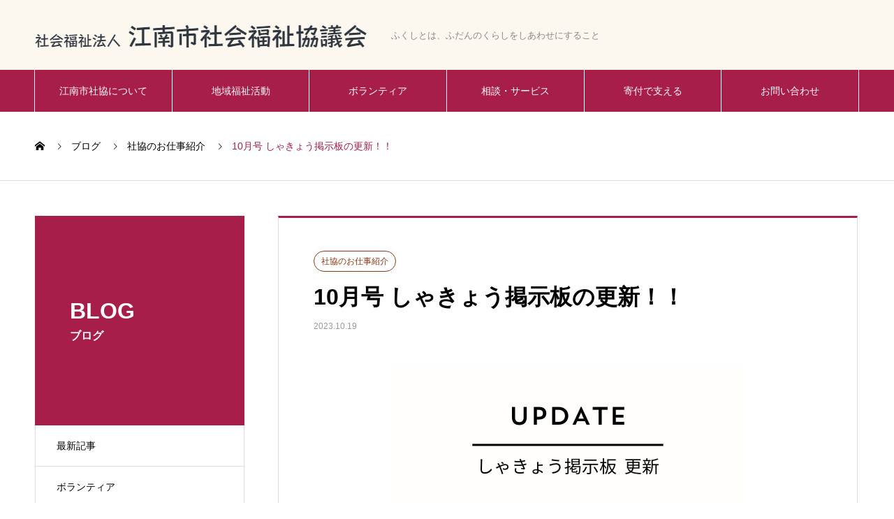

--- FILE ---
content_type: text/html; charset=UTF-8
request_url: https://www.konan-shakyo.or.jp/archives/8960
body_size: 53977
content:
<!DOCTYPE html>
<html lang="ja" prefix="og: http://ogp.me/ns#">
<head>
<meta charset="UTF-8">
  <meta name="viewport" content="width=device-width, initial-scale=1">
  <meta name="description" content="現在、江南市社会福祉協議会では、社協の取り組みや地域の取り組み、ボランティア活動の見せる化を目的にICTを活用して地域住民に積極的に情報発信をしています。">
  <title>10月号 しゃきょう掲示板の更新！！ &#8211; 江南市社会福祉協議会</title>
<meta name='robots' content='max-image-preview:large' />
<link rel='dns-prefetch' href='//www.google.com' />
<link rel="alternate" type="application/rss+xml" title="江南市社会福祉協議会 &raquo; フィード" href="https://www.konan-shakyo.or.jp/feed" />
<link rel="alternate" type="application/rss+xml" title="江南市社会福祉協議会 &raquo; コメントフィード" href="https://www.konan-shakyo.or.jp/comments/feed" />
<link rel="alternate" type="application/rss+xml" title="江南市社会福祉協議会 &raquo; 10月号 しゃきょう掲示板の更新！！ のコメントのフィード" href="https://www.konan-shakyo.or.jp/archives/8960/feed" />
<link rel="alternate" title="oEmbed (JSON)" type="application/json+oembed" href="https://www.konan-shakyo.or.jp/wp-json/oembed/1.0/embed?url=https%3A%2F%2Fwww.konan-shakyo.or.jp%2Farchives%2F8960" />
<link rel="alternate" title="oEmbed (XML)" type="text/xml+oembed" href="https://www.konan-shakyo.or.jp/wp-json/oembed/1.0/embed?url=https%3A%2F%2Fwww.konan-shakyo.or.jp%2Farchives%2F8960&#038;format=xml" />
<style id='wp-img-auto-sizes-contain-inline-css' type='text/css'>
img:is([sizes=auto i],[sizes^="auto," i]){contain-intrinsic-size:3000px 1500px}
/*# sourceURL=wp-img-auto-sizes-contain-inline-css */
</style>
<style id='wp-block-library-inline-css' type='text/css'>
:root{--wp-block-synced-color:#7a00df;--wp-block-synced-color--rgb:122,0,223;--wp-bound-block-color:var(--wp-block-synced-color);--wp-editor-canvas-background:#ddd;--wp-admin-theme-color:#007cba;--wp-admin-theme-color--rgb:0,124,186;--wp-admin-theme-color-darker-10:#006ba1;--wp-admin-theme-color-darker-10--rgb:0,107,160.5;--wp-admin-theme-color-darker-20:#005a87;--wp-admin-theme-color-darker-20--rgb:0,90,135;--wp-admin-border-width-focus:2px}@media (min-resolution:192dpi){:root{--wp-admin-border-width-focus:1.5px}}.wp-element-button{cursor:pointer}:root .has-very-light-gray-background-color{background-color:#eee}:root .has-very-dark-gray-background-color{background-color:#313131}:root .has-very-light-gray-color{color:#eee}:root .has-very-dark-gray-color{color:#313131}:root .has-vivid-green-cyan-to-vivid-cyan-blue-gradient-background{background:linear-gradient(135deg,#00d084,#0693e3)}:root .has-purple-crush-gradient-background{background:linear-gradient(135deg,#34e2e4,#4721fb 50%,#ab1dfe)}:root .has-hazy-dawn-gradient-background{background:linear-gradient(135deg,#faaca8,#dad0ec)}:root .has-subdued-olive-gradient-background{background:linear-gradient(135deg,#fafae1,#67a671)}:root .has-atomic-cream-gradient-background{background:linear-gradient(135deg,#fdd79a,#004a59)}:root .has-nightshade-gradient-background{background:linear-gradient(135deg,#330968,#31cdcf)}:root .has-midnight-gradient-background{background:linear-gradient(135deg,#020381,#2874fc)}:root{--wp--preset--font-size--normal:16px;--wp--preset--font-size--huge:42px}.has-regular-font-size{font-size:1em}.has-larger-font-size{font-size:2.625em}.has-normal-font-size{font-size:var(--wp--preset--font-size--normal)}.has-huge-font-size{font-size:var(--wp--preset--font-size--huge)}.has-text-align-center{text-align:center}.has-text-align-left{text-align:left}.has-text-align-right{text-align:right}.has-fit-text{white-space:nowrap!important}#end-resizable-editor-section{display:none}.aligncenter{clear:both}.items-justified-left{justify-content:flex-start}.items-justified-center{justify-content:center}.items-justified-right{justify-content:flex-end}.items-justified-space-between{justify-content:space-between}.screen-reader-text{border:0;clip-path:inset(50%);height:1px;margin:-1px;overflow:hidden;padding:0;position:absolute;width:1px;word-wrap:normal!important}.screen-reader-text:focus{background-color:#ddd;clip-path:none;color:#444;display:block;font-size:1em;height:auto;left:5px;line-height:normal;padding:15px 23px 14px;text-decoration:none;top:5px;width:auto;z-index:100000}html :where(.has-border-color){border-style:solid}html :where([style*=border-top-color]){border-top-style:solid}html :where([style*=border-right-color]){border-right-style:solid}html :where([style*=border-bottom-color]){border-bottom-style:solid}html :where([style*=border-left-color]){border-left-style:solid}html :where([style*=border-width]){border-style:solid}html :where([style*=border-top-width]){border-top-style:solid}html :where([style*=border-right-width]){border-right-style:solid}html :where([style*=border-bottom-width]){border-bottom-style:solid}html :where([style*=border-left-width]){border-left-style:solid}html :where(img[class*=wp-image-]){height:auto;max-width:100%}:where(figure){margin:0 0 1em}html :where(.is-position-sticky){--wp-admin--admin-bar--position-offset:var(--wp-admin--admin-bar--height,0px)}@media screen and (max-width:600px){html :where(.is-position-sticky){--wp-admin--admin-bar--position-offset:0px}}

/*# sourceURL=wp-block-library-inline-css */
</style><style id='global-styles-inline-css' type='text/css'>
:root{--wp--preset--aspect-ratio--square: 1;--wp--preset--aspect-ratio--4-3: 4/3;--wp--preset--aspect-ratio--3-4: 3/4;--wp--preset--aspect-ratio--3-2: 3/2;--wp--preset--aspect-ratio--2-3: 2/3;--wp--preset--aspect-ratio--16-9: 16/9;--wp--preset--aspect-ratio--9-16: 9/16;--wp--preset--color--black: #000000;--wp--preset--color--cyan-bluish-gray: #abb8c3;--wp--preset--color--white: #ffffff;--wp--preset--color--pale-pink: #f78da7;--wp--preset--color--vivid-red: #cf2e2e;--wp--preset--color--luminous-vivid-orange: #ff6900;--wp--preset--color--luminous-vivid-amber: #fcb900;--wp--preset--color--light-green-cyan: #7bdcb5;--wp--preset--color--vivid-green-cyan: #00d084;--wp--preset--color--pale-cyan-blue: #8ed1fc;--wp--preset--color--vivid-cyan-blue: #0693e3;--wp--preset--color--vivid-purple: #9b51e0;--wp--preset--gradient--vivid-cyan-blue-to-vivid-purple: linear-gradient(135deg,rgb(6,147,227) 0%,rgb(155,81,224) 100%);--wp--preset--gradient--light-green-cyan-to-vivid-green-cyan: linear-gradient(135deg,rgb(122,220,180) 0%,rgb(0,208,130) 100%);--wp--preset--gradient--luminous-vivid-amber-to-luminous-vivid-orange: linear-gradient(135deg,rgb(252,185,0) 0%,rgb(255,105,0) 100%);--wp--preset--gradient--luminous-vivid-orange-to-vivid-red: linear-gradient(135deg,rgb(255,105,0) 0%,rgb(207,46,46) 100%);--wp--preset--gradient--very-light-gray-to-cyan-bluish-gray: linear-gradient(135deg,rgb(238,238,238) 0%,rgb(169,184,195) 100%);--wp--preset--gradient--cool-to-warm-spectrum: linear-gradient(135deg,rgb(74,234,220) 0%,rgb(151,120,209) 20%,rgb(207,42,186) 40%,rgb(238,44,130) 60%,rgb(251,105,98) 80%,rgb(254,248,76) 100%);--wp--preset--gradient--blush-light-purple: linear-gradient(135deg,rgb(255,206,236) 0%,rgb(152,150,240) 100%);--wp--preset--gradient--blush-bordeaux: linear-gradient(135deg,rgb(254,205,165) 0%,rgb(254,45,45) 50%,rgb(107,0,62) 100%);--wp--preset--gradient--luminous-dusk: linear-gradient(135deg,rgb(255,203,112) 0%,rgb(199,81,192) 50%,rgb(65,88,208) 100%);--wp--preset--gradient--pale-ocean: linear-gradient(135deg,rgb(255,245,203) 0%,rgb(182,227,212) 50%,rgb(51,167,181) 100%);--wp--preset--gradient--electric-grass: linear-gradient(135deg,rgb(202,248,128) 0%,rgb(113,206,126) 100%);--wp--preset--gradient--midnight: linear-gradient(135deg,rgb(2,3,129) 0%,rgb(40,116,252) 100%);--wp--preset--font-size--small: 13px;--wp--preset--font-size--medium: 20px;--wp--preset--font-size--large: 36px;--wp--preset--font-size--x-large: 42px;--wp--preset--spacing--20: 0.44rem;--wp--preset--spacing--30: 0.67rem;--wp--preset--spacing--40: 1rem;--wp--preset--spacing--50: 1.5rem;--wp--preset--spacing--60: 2.25rem;--wp--preset--spacing--70: 3.38rem;--wp--preset--spacing--80: 5.06rem;--wp--preset--shadow--natural: 6px 6px 9px rgba(0, 0, 0, 0.2);--wp--preset--shadow--deep: 12px 12px 50px rgba(0, 0, 0, 0.4);--wp--preset--shadow--sharp: 6px 6px 0px rgba(0, 0, 0, 0.2);--wp--preset--shadow--outlined: 6px 6px 0px -3px rgb(255, 255, 255), 6px 6px rgb(0, 0, 0);--wp--preset--shadow--crisp: 6px 6px 0px rgb(0, 0, 0);}:where(.is-layout-flex){gap: 0.5em;}:where(.is-layout-grid){gap: 0.5em;}body .is-layout-flex{display: flex;}.is-layout-flex{flex-wrap: wrap;align-items: center;}.is-layout-flex > :is(*, div){margin: 0;}body .is-layout-grid{display: grid;}.is-layout-grid > :is(*, div){margin: 0;}:where(.wp-block-columns.is-layout-flex){gap: 2em;}:where(.wp-block-columns.is-layout-grid){gap: 2em;}:where(.wp-block-post-template.is-layout-flex){gap: 1.25em;}:where(.wp-block-post-template.is-layout-grid){gap: 1.25em;}.has-black-color{color: var(--wp--preset--color--black) !important;}.has-cyan-bluish-gray-color{color: var(--wp--preset--color--cyan-bluish-gray) !important;}.has-white-color{color: var(--wp--preset--color--white) !important;}.has-pale-pink-color{color: var(--wp--preset--color--pale-pink) !important;}.has-vivid-red-color{color: var(--wp--preset--color--vivid-red) !important;}.has-luminous-vivid-orange-color{color: var(--wp--preset--color--luminous-vivid-orange) !important;}.has-luminous-vivid-amber-color{color: var(--wp--preset--color--luminous-vivid-amber) !important;}.has-light-green-cyan-color{color: var(--wp--preset--color--light-green-cyan) !important;}.has-vivid-green-cyan-color{color: var(--wp--preset--color--vivid-green-cyan) !important;}.has-pale-cyan-blue-color{color: var(--wp--preset--color--pale-cyan-blue) !important;}.has-vivid-cyan-blue-color{color: var(--wp--preset--color--vivid-cyan-blue) !important;}.has-vivid-purple-color{color: var(--wp--preset--color--vivid-purple) !important;}.has-black-background-color{background-color: var(--wp--preset--color--black) !important;}.has-cyan-bluish-gray-background-color{background-color: var(--wp--preset--color--cyan-bluish-gray) !important;}.has-white-background-color{background-color: var(--wp--preset--color--white) !important;}.has-pale-pink-background-color{background-color: var(--wp--preset--color--pale-pink) !important;}.has-vivid-red-background-color{background-color: var(--wp--preset--color--vivid-red) !important;}.has-luminous-vivid-orange-background-color{background-color: var(--wp--preset--color--luminous-vivid-orange) !important;}.has-luminous-vivid-amber-background-color{background-color: var(--wp--preset--color--luminous-vivid-amber) !important;}.has-light-green-cyan-background-color{background-color: var(--wp--preset--color--light-green-cyan) !important;}.has-vivid-green-cyan-background-color{background-color: var(--wp--preset--color--vivid-green-cyan) !important;}.has-pale-cyan-blue-background-color{background-color: var(--wp--preset--color--pale-cyan-blue) !important;}.has-vivid-cyan-blue-background-color{background-color: var(--wp--preset--color--vivid-cyan-blue) !important;}.has-vivid-purple-background-color{background-color: var(--wp--preset--color--vivid-purple) !important;}.has-black-border-color{border-color: var(--wp--preset--color--black) !important;}.has-cyan-bluish-gray-border-color{border-color: var(--wp--preset--color--cyan-bluish-gray) !important;}.has-white-border-color{border-color: var(--wp--preset--color--white) !important;}.has-pale-pink-border-color{border-color: var(--wp--preset--color--pale-pink) !important;}.has-vivid-red-border-color{border-color: var(--wp--preset--color--vivid-red) !important;}.has-luminous-vivid-orange-border-color{border-color: var(--wp--preset--color--luminous-vivid-orange) !important;}.has-luminous-vivid-amber-border-color{border-color: var(--wp--preset--color--luminous-vivid-amber) !important;}.has-light-green-cyan-border-color{border-color: var(--wp--preset--color--light-green-cyan) !important;}.has-vivid-green-cyan-border-color{border-color: var(--wp--preset--color--vivid-green-cyan) !important;}.has-pale-cyan-blue-border-color{border-color: var(--wp--preset--color--pale-cyan-blue) !important;}.has-vivid-cyan-blue-border-color{border-color: var(--wp--preset--color--vivid-cyan-blue) !important;}.has-vivid-purple-border-color{border-color: var(--wp--preset--color--vivid-purple) !important;}.has-vivid-cyan-blue-to-vivid-purple-gradient-background{background: var(--wp--preset--gradient--vivid-cyan-blue-to-vivid-purple) !important;}.has-light-green-cyan-to-vivid-green-cyan-gradient-background{background: var(--wp--preset--gradient--light-green-cyan-to-vivid-green-cyan) !important;}.has-luminous-vivid-amber-to-luminous-vivid-orange-gradient-background{background: var(--wp--preset--gradient--luminous-vivid-amber-to-luminous-vivid-orange) !important;}.has-luminous-vivid-orange-to-vivid-red-gradient-background{background: var(--wp--preset--gradient--luminous-vivid-orange-to-vivid-red) !important;}.has-very-light-gray-to-cyan-bluish-gray-gradient-background{background: var(--wp--preset--gradient--very-light-gray-to-cyan-bluish-gray) !important;}.has-cool-to-warm-spectrum-gradient-background{background: var(--wp--preset--gradient--cool-to-warm-spectrum) !important;}.has-blush-light-purple-gradient-background{background: var(--wp--preset--gradient--blush-light-purple) !important;}.has-blush-bordeaux-gradient-background{background: var(--wp--preset--gradient--blush-bordeaux) !important;}.has-luminous-dusk-gradient-background{background: var(--wp--preset--gradient--luminous-dusk) !important;}.has-pale-ocean-gradient-background{background: var(--wp--preset--gradient--pale-ocean) !important;}.has-electric-grass-gradient-background{background: var(--wp--preset--gradient--electric-grass) !important;}.has-midnight-gradient-background{background: var(--wp--preset--gradient--midnight) !important;}.has-small-font-size{font-size: var(--wp--preset--font-size--small) !important;}.has-medium-font-size{font-size: var(--wp--preset--font-size--medium) !important;}.has-large-font-size{font-size: var(--wp--preset--font-size--large) !important;}.has-x-large-font-size{font-size: var(--wp--preset--font-size--x-large) !important;}
/*# sourceURL=global-styles-inline-css */
</style>

<style id='classic-theme-styles-inline-css' type='text/css'>
/*! This file is auto-generated */
.wp-block-button__link{color:#fff;background-color:#32373c;border-radius:9999px;box-shadow:none;text-decoration:none;padding:calc(.667em + 2px) calc(1.333em + 2px);font-size:1.125em}.wp-block-file__button{background:#32373c;color:#fff;text-decoration:none}
/*# sourceURL=/wp-includes/css/classic-themes.min.css */
</style>
<link rel='stylesheet' id='contact-form-7-css' href='https://www.konan-shakyo.or.jp/wp-content/plugins/contact-form-7/includes/css/styles.css?ver=6.1.4' type='text/css' media='all' />
<link rel='stylesheet' id='contact-form-7-confirm-css' href='https://www.konan-shakyo.or.jp/wp-content/plugins/contact-form-7-add-confirm/includes/css/styles.css?ver=5.1' type='text/css' media='all' />
<link rel='stylesheet' id='nano-style-css' href='https://www.konan-shakyo.or.jp/wp-content/themes/nano_tcd065/style.css?ver=1.6.2' type='text/css' media='all' />
<script type="text/javascript" src="https://www.konan-shakyo.or.jp/wp-includes/js/jquery/jquery.min.js?ver=3.7.1" id="jquery-core-js"></script>
<script type="text/javascript" src="https://www.konan-shakyo.or.jp/wp-includes/js/jquery/jquery-migrate.min.js?ver=3.4.1" id="jquery-migrate-js"></script>
<link rel="https://api.w.org/" href="https://www.konan-shakyo.or.jp/wp-json/" /><link rel="alternate" title="JSON" type="application/json" href="https://www.konan-shakyo.or.jp/wp-json/wp/v2/posts/8960" /><link rel="canonical" href="https://www.konan-shakyo.or.jp/archives/8960" />
<link rel='shortlink' href='https://www.konan-shakyo.or.jp/?p=8960' />
<link rel="shortcut icon" href="https://www.konan-shakyo.or.jp/wp-content/uploads/2021/03/メイン３.png">
<style>
.c-comment__form-submit:hover,.p-cb__item-btn a,.c-pw__btn,.p-readmore__btn:hover,.p-page-links a:hover span,.p-page-links > span,.p-pager a:hover,.p-pager span,.p-pagetop:focus,.p-pagetop:hover,.p-widget__title{background: #a71f48}.p-breadcrumb__item{color: #a71f48}.widget_nav_menu a:hover,.p-article02 a:hover .p-article02__title{color: #771327}.p-entry__body a,.custom-html-widget a{color: #a71f48}body{font-family: Verdana, "Hiragino Kaku Gothic ProN", "ヒラギノ角ゴ ProN W3", "メイリオ", Meiryo, sans-serif}.c-logo,.p-page-header__title,.p-banner__title,.p-cover__title,.p-archive-header__title,.p-article05__title,.p-article09__title,.p-cb__item-title,.p-article11__title,.p-article12__title,.p-index-content01__title,.p-header-content__title,.p-megamenu01__item-list > li > a,.p-article13__title,.p-megamenu02__title,.p-cover__header-title{font-family: Verdana, "Hiragino Kaku Gothic ProN", "ヒラギノ角ゴ ProN W3", "メイリオ", Meiryo, sans-serif}.p-hover-effect--type1:hover img{-webkit-transform: scale(1.2);transform: scale(1.2)}.p-blog__title{color: #000000;font-size: 28px}.p-cat--2{color: #1e73be;border: 1px solid #1e73be}.p-cat--1{color: ;border: 1px solid }.p-cat--50{color: #5dff4f;border: 1px solid #5dff4f}.p-cat--52{color: #8e3611;border: 1px solid #8e3611}.p-cat--8{color: #dd237a;border: 1px solid #dd237a}.p-cat--5{color: #f2d813;border: 1px solid #f2d813}.p-cat--6{color: #db8132;border: 1px solid #db8132}.p-cat--12{color: #35892a;border: 1px solid #35892a}.p-cat--56{color: #8224e3;border: 1px solid #8224e3}.p-cat--9{color: #1860a0;border: 1px solid #1860a0}.p-article04:hover a .p-article04__title{color: #771327}.p-article06__content{border-left: 4px solid #d80100}.p-article06__title a:hover{color: #d80100}.p-article06__cat:hover{background: #d80100}.l-header{background: #fcf7ef}.l-header--fixed.is-active{background: #fcf7ef}.l-header__desc{color: #898989;font-size: 13px}.l-header__nav{background: #a71f48}.p-global-nav > li > a,.p-menu-btn{color: #ffffff}.p-global-nav > li > a:hover,.p-global-nav > .current-menu-item > a{background: #771327;color: #ffffff}.p-global-nav .sub-menu a{background: #a71f48;color: #ffffff}.p-global-nav .sub-menu a:hover{background: #771327;color: #ffffff}.p-global-nav .menu-item-has-children > a > .p-global-nav__toggle::before{border-color: #ffffff}.p-megamenu02::before{background: #a71f48}.p-megamenu02__list a:hover .p-article13__title{color: #a71f48}.p-footer-banners{background: #fcf7ef}.p-info{background: #ffffff;color: #000000}.p-info__logo{font-size: 40px}.p-info__desc{color: #545454;font-size: 16px}.p-footer-widgets{background: ;color: }.p-footer-widget__title{color: }.p-footer-nav{background: ;color: }.p-footer-nav a{color: }.p-footer-nav a:hover{color: }.p-copyright{background: #a71f48}.p-blog__title,.p-entry,.p-headline,.p-cat-list__title{border-top: 3px solid #a71f48}.p-works-entry__header{border-bottom: 3px solid #a71f48}.p-article01 a:hover .p-article01__title,.p-article03 a:hover .p-article03__title,.p-article05__link,.p-article08__title a:hover,.p-article09__link,.p-article07 a:hover .p-article07__title,.p-article10 a:hover .p-article10__title{color: #a71f48}.p-page-header,.p-list__item a::before,.p-cover__header,.p-works-entry__cat:hover,.p-service-cat-header{background: #a71f48}.p-page-header__title,.p-cover__header-title{color: #ffffff;font-size: 32px}.p-page-header__sub,.p-cover__header-sub{color: #ffffff;font-size: 16px}.p-entry__title{font-size: 32px}.p-entry__body{font-size: 16px}@media screen and (max-width: 767px) {.p-blog__title{font-size: 24px}.p-list .is-current > a{color: #a71f48}.p-entry__title{font-size: 20px}.p-entry__body{font-size: 14px}}@media screen and (max-width: 1199px) {.p-global-nav > li > a,.p-global-nav > li > a:hover{background: #a71f48;color: #ffffff}}@media screen and (max-width: 991px) {.p-page-header__title,.p-cover__header-title{font-size: 22px}.p-page-header__sub,.p-cover__header-sub{font-size: 14px}}@keyframes loading-square-loader {
  0% { box-shadow: 16px -8px rgba(167, 31, 72, 0), 32px 0 rgba(167, 31, 72, 0), 0 -16px rgba(167, 31, 72, 0), 16px -16px rgba(167, 31, 72, 0), 32px -16px rgba(167, 31, 72, 0), 0 -32px rgba(167, 31, 72, 0), 16px -32px rgba(167, 31, 72, 0), 32px -32px rgba(242, 205, 123, 0); }
  5% { box-shadow: 16px -8px rgba(167, 31, 72, 0), 32px 0 rgba(167, 31, 72, 0), 0 -16px rgba(167, 31, 72, 0), 16px -16px rgba(167, 31, 72, 0), 32px -16px rgba(167, 31, 72, 0), 0 -32px rgba(167, 31, 72, 0), 16px -32px rgba(167, 31, 72, 0), 32px -32px rgba(242, 205, 123, 0); }
  10% { box-shadow: 16px 0 rgba(167, 31, 72, 1), 32px -8px rgba(167, 31, 72, 0), 0 -16px rgba(167, 31, 72, 0), 16px -16px rgba(167, 31, 72, 0), 32px -16px rgba(167, 31, 72, 0), 0 -32px rgba(167, 31, 72, 0), 16px -32px rgba(167, 31, 72, 0), 32px -32px rgba(242, 205, 123, 0); }
  15% { box-shadow: 16px 0 rgba(167, 31, 72, 1), 32px 0 rgba(167, 31, 72, 1), 0 -24px rgba(167, 31, 72, 0), 16px -16px rgba(167, 31, 72, 0), 32px -16px rgba(167, 31, 72, 0), 0 -32px rgba(167, 31, 72, 0), 16px -32px rgba(167, 31, 72, 0), 32px -32px rgba(242, 205, 123, 0); }
  20% { box-shadow: 16px 0 rgba(167, 31, 72, 1), 32px 0 rgba(167, 31, 72, 1), 0 -16px rgba(167, 31, 72, 1), 16px -24px rgba(167, 31, 72, 0), 32px -16px rgba(167, 31, 72, 0), 0 -32px rgba(167, 31, 72, 0), 16px -32px rgba(167, 31, 72, 0), 32px -32px rgba(242, 205, 123, 0); }
  25% { box-shadow: 16px 0 rgba(167, 31, 72, 1), 32px 0 rgba(167, 31, 72, 1), 0 -16px rgba(167, 31, 72, 1), 16px -16px rgba(167, 31, 72, 1), 32px -24px rgba(167, 31, 72, 0), 0 -32px rgba(167, 31, 72, 0), 16px -32px rgba(167, 31, 72, 0), 32px -32px rgba(242, 205, 123, 0); }
  30% { box-shadow: 16px 0 rgba(167, 31, 72, 1), 32px 0 rgba(167, 31, 72, 1), 0 -16px rgba(167, 31, 72, 1), 16px -16px rgba(167, 31, 72, 1), 32px -16px rgba(167, 31, 72, 1), 0 -50px rgba(167, 31, 72, 0), 16px -32px rgba(167, 31, 72, 0), 32px -32px rgba(242, 205, 123, 0); }
  35% { box-shadow: 16px 0 rgba(167, 31, 72, 1), 32px 0 rgba(167, 31, 72, 1), 0 -16px rgba(167, 31, 72, 1), 16px -16px rgba(167, 31, 72, 1), 32px -16px rgba(167, 31, 72, 1), 0 -32px rgba(167, 31, 72, 1), 16px -50px rgba(167, 31, 72, 0), 32px -32px rgba(242, 205, 123, 0); }
  40% { box-shadow: 16px 0 rgba(167, 31, 72, 1), 32px 0 rgba(167, 31, 72, 1), 0 -16px rgba(167, 31, 72, 1), 16px -16px rgba(167, 31, 72, 1), 32px -16px rgba(167, 31, 72, 1), 0 -32px rgba(167, 31, 72, 1), 16px -32px rgba(167, 31, 72, 1), 32px -50px rgba(242, 205, 123, 0); }
  45%, 55% { box-shadow: 16px 0 rgba(167, 31, 72, 1), 32px 0 rgba(167, 31, 72, 1), 0 -16px rgba(167, 31, 72, 1), 16px -16px rgba(167, 31, 72, 1), 32px -16px rgba(167, 31, 72, 1), 0 -32px rgba(167, 31, 72, 1), 16px -32px rgba(167, 31, 72, 1), 32px -32px rgba(119, 19, 39, 1); }
  60% { box-shadow: 16px 8px rgba(167, 31, 72, 0), 32px 0 rgba(167, 31, 72, 1), 0 -16px rgba(167, 31, 72, 1), 16px -16px rgba(167, 31, 72, 1), 32px -16px rgba(167, 31, 72, 1), 0 -32px rgba(167, 31, 72, 1), 16px -32px rgba(167, 31, 72, 1), 32px -32px rgba(119, 19, 39, 1); }
  65% { box-shadow: 16px 8px rgba(167, 31, 72, 0), 32px 8px rgba(167, 31, 72, 0), 0 -16px rgba(167, 31, 72, 1), 16px -16px rgba(167, 31, 72, 1), 32px -16px rgba(167, 31, 72, 1), 0 -32px rgba(167, 31, 72, 1), 16px -32px rgba(167, 31, 72, 1), 32px -32px rgba(119, 19, 39, 1); }
  70% { box-shadow: 16px 8px rgba(167, 31, 72, 0), 32px 8px rgba(167, 31, 72, 0), 0 -8px rgba(167, 31, 72, 0), 16px -16px rgba(167, 31, 72, 1), 32px -16px rgba(167, 31, 72, 1), 0 -32px rgba(167, 31, 72, 1), 16px -32px rgba(167, 31, 72, 1), 32px -32px rgba(119, 19, 39, 1); }
  75% { box-shadow: 16px 8px rgba(167, 31, 72, 0), 32px 8px rgba(167, 31, 72, 0), 0 -8px rgba(167, 31, 72, 0), 16px -8px rgba(167, 31, 72, 0), 32px -16px rgba(167, 31, 72, 1), 0 -32px rgba(167, 31, 72, 1), 16px -32px rgba(167, 31, 72, 1), 32px -32px rgba(119, 19, 39, 1); }
  80% { box-shadow: 16px 8px rgba(167, 31, 72, 0), 32px 8px rgba(167, 31, 72, 0), 0 -8px rgba(167, 31, 72, 0), 16px -8px rgba(167, 31, 72, 0), 32px -8px rgba(167, 31, 72, 0), 0 -32px rgba(167, 31, 72, 1), 16px -32px rgba(167, 31, 72, 1), 32px -32px rgba(119, 19, 39, 1); }
  85% { box-shadow: 16px 8px rgba(167, 31, 72, 0), 32px 8px rgba(167, 31, 72, 0), 0 -8px rgba(167, 31, 72, 0), 16px -8px rgba(167, 31, 72, 0), 32px -8px rgba(167, 31, 72, 0), 0 -24px rgba(167, 31, 72, 0), 16px -32px rgba(167, 31, 72, 1), 32px -32px rgba(119, 19, 39, 1); }
  90% { box-shadow: 16px 8px rgba(167, 31, 72, 0), 32px 8px rgba(167, 31, 72, 0), 0 -8px rgba(167, 31, 72, 0), 16px -8px rgba(167, 31, 72, 0), 32px -8px rgba(167, 31, 72, 0), 0 -24px rgba(167, 31, 72, 0), 16px -24px rgba(167, 31, 72, 0), 32px -32px rgba(119, 19, 39, 1); }
  95%, 100% { box-shadow: 16px 8px rgba(167, 31, 72, 0), 32px 8px rgba(167, 31, 72, 0), 0 -8px rgba(167, 31, 72, 0), 16px -8px rgba(167, 31, 72, 0), 32px -8px rgba(167, 31, 72, 0), 0 -24px rgba(167, 31, 72, 0), 16px -24px rgba(167, 31, 72, 0), 32px -24px rgba(119, 19, 39, 0); }
}
.c-load--type2:before { box-shadow: 16px 0 0 rgba(167, 31, 72, 1), 32px 0 0 rgba(167, 31, 72, 1), 0 -16px 0 rgba(167, 31, 72, 1), 16px -16px 0 rgba(167, 31, 72, 1), 32px -16px 0 rgba(167, 31, 72, 1), 0 -32px rgba(167, 31, 72, 1), 16px -32px rgba(167, 31, 72, 1), 32px -32px rgba(119, 19, 39, 0); }
.c-load--type2:after { background-color: rgba(119, 19, 39, 1); }
</style>
<link rel="icon" href="https://www.konan-shakyo.or.jp/wp-content/uploads/2025/01/cropped-41a3e2bfc13e1bbab571c723c5a24c70-32x32.png" sizes="32x32" />
<link rel="icon" href="https://www.konan-shakyo.or.jp/wp-content/uploads/2025/01/cropped-41a3e2bfc13e1bbab571c723c5a24c70-192x192.png" sizes="192x192" />
<link rel="apple-touch-icon" href="https://www.konan-shakyo.or.jp/wp-content/uploads/2025/01/cropped-41a3e2bfc13e1bbab571c723c5a24c70-180x180.png" />
<meta name="msapplication-TileImage" content="https://www.konan-shakyo.or.jp/wp-content/uploads/2025/01/cropped-41a3e2bfc13e1bbab571c723c5a24c70-270x270.png" />
		<style type="text/css" id="wp-custom-css">
			.ggmap {
position: relative;
padding-bottom: 56.25%;
padding-top: 30px;
height: 0;
overflow: hidden;
}
 
.ggmap iframe,
.ggmap object,
.ggmap embed {
position: absolute;
top: 0;
left: 0;
width: 100%;
height: 100%;
}

.button01{
    width:270px;
    font-size:20px;
    font-weight:bold;
    text-decoration:none;
    display:block;
    text-align:center;
    padding:5px 5px 5px 5px;
	  margin-bottom:30px;
    color:#fff;
    background-color:#f48c81;
    border-radius:10px;
}

.button02{
    width:270px;
    font-size:20px;
    font-weight:bold;
    text-decoration:none;
    display:block;
    text-align:center;
    padding:5px 0 5px;
	  margin-bottom:30px;
    color:#fff;
    background-color:#f9be5b;
    border-radius:10px;
}

.button03{
    width:270px;
    font-size:20px;
    font-weight:bold;
    text-decoration:none;
    display:block;
    text-align:center;
    padding:5px 0 5px;
		margin-bottom:30px;
    color:#fff;
    background-color:#8bc974;
    border-radius:10px;
}

.p-menu-btn {
    color: #000;
}

.grecaptcha-badge { visibility: hidden; }		</style>
		</head>
<body class="wp-singular post-template-default single single-post postid-8960 single-format-standard wp-theme-nano_tcd065">

  <div id="site_loader_overlay">
  <div id="site_loader_animation" class="c-load--type2">
      </div>
</div>

  <header id="js-header" class="l-header">
    <div class="l-header__inner l-inner">

      <div class="l-header__logo c-logo">
    <a href="https://www.konan-shakyo.or.jp/">
    <img src="https://www.konan-shakyo.or.jp/wp-content/uploads/2021/05/logo-7.png" alt="江南市社会福祉協議会" width="480">
  </a>
  </div>

      <p class="l-header__desc">ふくしとは、ふだんのくらしをしあわせにすること</p>

      
   
    </div>
    <button id="js-menu-btn" class="p-menu-btn c-menu-btn"></button>
    <nav id="js-header__nav" class="l-header__nav">
      <ul id="js-global-nav" class="p-global-nav l-inner"><li id="menu-item-36" class="menu-item menu-item-type-custom menu-item-object-custom menu-item-has-children menu-item-36"><a href="https://www.konan-shakyo.or.jp/archives/about">江南市社協について<span class="p-global-nav__toggle"></span></a>
<ul class="sub-menu">
	<li id="menu-item-37" class="menu-item menu-item-type-post_type menu-item-object-company menu-item-37"><a href="https://www.konan-shakyo.or.jp/archives/about/overview">概要と組織図<span class="p-global-nav__toggle"></span></a></li>
	<li id="menu-item-10410" class="menu-item menu-item-type-custom menu-item-object-custom menu-item-10410"><a href="https://www.konan-shakyo.or.jp/archives/about/keikaku">事業計画・報告<span class="p-global-nav__toggle"></span></a></li>
	<li id="menu-item-52" class="menu-item menu-item-type-custom menu-item-object-custom menu-item-52"><a href="https://www.konan-shakyo.or.jp/archives/about/guidebook">SNS<span class="p-global-nav__toggle"></span></a></li>
	<li id="menu-item-47" class="menu-item menu-item-type-custom menu-item-object-custom menu-item-47"><a href="https://www.konan-shakyo.or.jp/about/news/">社協だより<span class="p-global-nav__toggle"></span></a></li>
	<li id="menu-item-10359" class="menu-item menu-item-type-custom menu-item-object-custom menu-item-10359"><a href="https://www.konan-shakyo.or.jp/archives/about/syoku">採用情報<span class="p-global-nav__toggle"></span></a></li>
	<li id="menu-item-53" class="menu-item menu-item-type-custom menu-item-object-custom menu-item-53"><a href="https://www.konan-shakyo.or.jp/archives/about/access">アクセス<span class="p-global-nav__toggle"></span></a></li>
</ul>
</li>
<li id="menu-item-115" class="menu-item menu-item-type-post_type menu-item-object-page menu-item-has-children menu-item-115"><a href="https://www.konan-shakyo.or.jp/activity">地域福祉活動<span class="p-global-nav__toggle"></span></a>
<ul class="sub-menu">
	<li id="menu-item-136" class="menu-item menu-item-type-post_type menu-item-object-page menu-item-136"><a href="https://www.konan-shakyo.or.jp/children">児童福祉事業の推進<span class="p-global-nav__toggle"></span></a></li>
	<li id="menu-item-135" class="menu-item menu-item-type-post_type menu-item-object-page menu-item-135"><a href="https://www.konan-shakyo.or.jp/elderly">高齢者福祉事業<span class="p-global-nav__toggle"></span></a></li>
	<li id="menu-item-133" class="menu-item menu-item-type-post_type menu-item-object-page menu-item-133"><a href="https://www.konan-shakyo.or.jp/welfareeducation">福祉教育事業<span class="p-global-nav__toggle"></span></a></li>
	<li id="menu-item-132" class="menu-item menu-item-type-post_type menu-item-object-page menu-item-132"><a href="https://www.konan-shakyo.or.jp/salon">ふれあい・いきいきサロンの推進<span class="p-global-nav__toggle"></span></a></li>
	<li id="menu-item-131" class="menu-item menu-item-type-post_type menu-item-object-page menu-item-131"><a href="https://www.konan-shakyo.or.jp/fund">共同募金事業<span class="p-global-nav__toggle"></span></a></li>
	<li id="menu-item-130" class="menu-item menu-item-type-post_type menu-item-object-page menu-item-130"><a href="https://www.konan-shakyo.or.jp/community">地域の支え合い活動<span class="p-global-nav__toggle"></span></a></li>
</ul>
</li>
<li id="menu-item-35" class="menu-item menu-item-type-custom menu-item-object-custom menu-item-has-children menu-item-35"><a href="https://www.konan-shakyo.or.jp/volunteerabout">ボランティア<span class="p-global-nav__toggle"></span></a>
<ul class="sub-menu">
	<li id="menu-item-169" class="menu-item menu-item-type-post_type menu-item-object-page menu-item-169"><a href="https://www.konan-shakyo.or.jp/insurance">ボランティアセンター<span class="p-global-nav__toggle"></span></a></li>
	<li id="menu-item-168" class="menu-item menu-item-type-post_type menu-item-object-page menu-item-168"><a href="https://www.konan-shakyo.or.jp/introduction">社協登録ボランティア<span class="p-global-nav__toggle"></span></a></li>
	<li id="menu-item-10542" class="menu-item menu-item-type-post_type menu-item-object-page menu-item-10542"><a href="https://www.konan-shakyo.or.jp/idou2025">買い物支援と地域の見守り活動（移動スーパー事業）<span class="p-global-nav__toggle"></span></a></li>
	<li id="menu-item-10539" class="menu-item menu-item-type-post_type menu-item-object-page menu-item-10539"><a href="https://www.konan-shakyo.or.jp/kanmin">江南市SDGs官民共創プラットフォーム（官民連携）<span class="p-global-nav__toggle"></span></a></li>
</ul>
</li>
<li id="menu-item-41" class="menu-item menu-item-type-custom menu-item-object-custom menu-item-41"><a href="https://www.konan-shakyo.or.jp/serviceabout">相談・サービス<span class="p-global-nav__toggle"></span></a></li>
<li id="menu-item-46" class="menu-item menu-item-type-custom menu-item-object-custom menu-item-46"><a href="https://www.konan-shakyo.or.jp/kifu">寄付で支える<span class="p-global-nav__toggle"></span></a></li>
<li id="menu-item-152" class="menu-item menu-item-type-custom menu-item-object-custom menu-item-152"><a href="https://www.konan-shakyo.or.jp/contact/">お問い合わせ<span class="p-global-nav__toggle"></span></a></li>
</ul>      <button id="js-header__nav-close" class="l-header__nav-close p-close-btn">閉じる</button>
    </nav>

    
  </header>
  <main class="l-main">
<ol class="p-breadcrumb c-breadcrumb l-inner" itemscope itemtype="http://schema.org/BreadcrumbList">
<li class="p-breadcrumb__item c-breadcrumb__item c-breadcrumb__item--home" itemprop="itemListElement" itemscope itemtype="http://schema.org/ListItem"><a href="https://www.konan-shakyo.or.jp/" itemprop="item"><span itemprop="name">HOME</span></a><meta itemprop="position" content="1"></li>
<li class="p-breadcrumb__item c-breadcrumb__item" itemprop="itemListElement" itemscope itemtype="http://schema.org/ListItem"><a href="https://www.konan-shakyo.or.jp/shakyoblog" itemprop="item"><span itemprop="name">ブログ</span></a><meta itemprop="position" content="2"></li>
<li class="p-breadcrumb__item c-breadcrumb__item" itemprop="itemListElement" itemscope itemtype="http://schema.org/ListItem"><a href="https://www.konan-shakyo.or.jp/archives/category/%e7%a4%be%e5%8d%94%e3%81%ae%e3%81%8a%e4%bb%95%e4%ba%8b%e7%b4%b9%e4%bb%8b" itemprop="item"><span itemprop="name">社協のお仕事紹介</span></a><meta itemprop="position" content="3"></li>
<li class="p-breadcrumb__item c-breadcrumb__item" itemprop="itemListElement" itemscope itemtype="http://schema.org/ListItem"><span itemprop="name">10月号 しゃきょう掲示板の更新！！</span><meta itemprop="position" content="4"></li>
</ol>

<div class="l-contents l-contents--grid">

  <div class="l-contents__inner l-inner">

    <header class="l-page-header">
  <div class="p-page-header">
    <h1 class="p-page-header__title">BLOG</h1>
    <p class="p-page-header__sub">ブログ</p>
  </div>
  <ul id="js-list" class="p-list">
<li class="p-list__item"><a href="https://www.konan-shakyo.or.jp/shakyoblog">最新記事</a></li><li class="p-list__item"><a href="https://www.konan-shakyo.or.jp/archives/category/vola">ボランティア</a></li><li class="p-list__item"><a href="https://www.konan-shakyo.or.jp/archives/category/everyday">日常</a></li><li class="p-list__item"><a href="https://www.konan-shakyo.or.jp/archives/category/sc">生活支援コーディネーター</a></li><li class="p-list__item is-current is-parent"><a href="https://www.konan-shakyo.or.jp/archives/category/%e7%a4%be%e5%8d%94%e3%81%ae%e3%81%8a%e4%bb%95%e4%ba%8b%e7%b4%b9%e4%bb%8b">社協のお仕事紹介</a></li><li class="p-list__item"><a href="https://www.konan-shakyo.or.jp/archives/category/welfare">福祉教育</a></li><li class="p-list__item"><a href="https://www.konan-shakyo.or.jp/archives/category/event">講座・イベント</a></li></ul>
</header>

    <div class="l-primary">

            <article class="p-entry">

        <div class="p-entry__inner">

  	      <header class="p-entry__header">

                        <a class="p-entry__cat p-cat p-cat--52" href="https://www.konan-shakyo.or.jp/archives/category/%e7%a4%be%e5%8d%94%e3%81%ae%e3%81%8a%e4%bb%95%e4%ba%8b%e7%b4%b9%e4%bb%8b">社協のお仕事紹介</a>
            
            <h1 class="p-entry__title">10月号 しゃきょう掲示板の更新！！</h1>

            <ul class="p-entry_date">
                          <li class="date"><time class="p-entry__date" datetime="2023-10-19">2023.10.19</time></li>
                                      </ul>

          </header>

          
          <div class="p-entry__body">
          <p><a href="https://www.konan-shakyo.or.jp/wp-content/uploads/2023/10/54e444777b06bcc31bc69e192179b101.png"><img fetchpriority="high" decoding="async" class="aligncenter size-full wp-image-8961" src="https://www.konan-shakyo.or.jp/wp-content/uploads/2023/10/54e444777b06bcc31bc69e192179b101.png" alt="" width="500" height="500" srcset="https://www.konan-shakyo.or.jp/wp-content/uploads/2023/10/54e444777b06bcc31bc69e192179b101.png 500w, https://www.konan-shakyo.or.jp/wp-content/uploads/2023/10/54e444777b06bcc31bc69e192179b101-300x300.png 300w, https://www.konan-shakyo.or.jp/wp-content/uploads/2023/10/54e444777b06bcc31bc69e192179b101-150x150.png 150w, https://www.konan-shakyo.or.jp/wp-content/uploads/2023/10/54e444777b06bcc31bc69e192179b101-240x240.png 240w, https://www.konan-shakyo.or.jp/wp-content/uploads/2023/10/54e444777b06bcc31bc69e192179b101-130x130.png 130w" sizes="(max-width: 500px) 100vw, 500px" /></a></p>
<hr />
<p>現在、江南市社会福祉協議会では、社協の取り組みや地域の取り組み、ボランティア活動の見せる化を目的にICTを活用して地域住民に積極的に情報発信をしています。</p>
<h3 class="style3a">SNS（ソーシャルネットワーキングサービス）</h3>
<p>地域のみなさまに江南市社協の活動を「より分かりやすく、伝わるように！」を目指し、ホームページの定期的な更新とSNS（社協ブログ、Twitter、Instagram、YouTube）を開設し発信しています。</p>
<p><a href="https://www.konan-shakyo.or.jp/shakyoblog"><img decoding="async" class="aligncenter size-large wp-image-7870" src="https://www.konan-shakyo.or.jp/wp-content/uploads/2021/03/ff1c88999801fe1ef0c2461881ad064e-1024x341.png" sizes="(max-width: 1024px) 100vw, 1024px" srcset="https://www.konan-shakyo.or.jp/wp-content/uploads/2021/03/ff1c88999801fe1ef0c2461881ad064e-1024x341.png 1024w, https://www.konan-shakyo.or.jp/wp-content/uploads/2021/03/ff1c88999801fe1ef0c2461881ad064e-300x100.png 300w, https://www.konan-shakyo.or.jp/wp-content/uploads/2021/03/ff1c88999801fe1ef0c2461881ad064e-768x256.png 768w, https://www.konan-shakyo.or.jp/wp-content/uploads/2021/03/ff1c88999801fe1ef0c2461881ad064e-1536x512.png 1536w, https://www.konan-shakyo.or.jp/wp-content/uploads/2021/03/ff1c88999801fe1ef0c2461881ad064e-2048x683.png 2048w" alt="" width="1024" height="341" /></a></p>
<p><a href="https://twitter.com/konan_shakyo"><img decoding="async" class="aligncenter size-large wp-image-7866" src="https://www.konan-shakyo.or.jp/wp-content/uploads/2021/03/f901b299ddc3515827907d22b869bb46-1024x341.png" sizes="(max-width: 1024px) 100vw, 1024px" srcset="https://www.konan-shakyo.or.jp/wp-content/uploads/2021/03/f901b299ddc3515827907d22b869bb46-1024x341.png 1024w, https://www.konan-shakyo.or.jp/wp-content/uploads/2021/03/f901b299ddc3515827907d22b869bb46-300x100.png 300w, https://www.konan-shakyo.or.jp/wp-content/uploads/2021/03/f901b299ddc3515827907d22b869bb46-768x256.png 768w, https://www.konan-shakyo.or.jp/wp-content/uploads/2021/03/f901b299ddc3515827907d22b869bb46-1536x512.png 1536w, https://www.konan-shakyo.or.jp/wp-content/uploads/2021/03/f901b299ddc3515827907d22b869bb46-2048x683.png 2048w" alt="" width="1024" height="341" /></a></p>
<p><a href="https://www.instagram.com/konan_shakyo/"><img loading="lazy" decoding="async" class="aligncenter size-large wp-image-7867" src="https://www.konan-shakyo.or.jp/wp-content/uploads/2021/03/2558883822bddb3d7f5647b60001f194-1024x341.png" sizes="auto, (max-width: 1024px) 100vw, 1024px" srcset="https://www.konan-shakyo.or.jp/wp-content/uploads/2021/03/2558883822bddb3d7f5647b60001f194-1024x341.png 1024w, https://www.konan-shakyo.or.jp/wp-content/uploads/2021/03/2558883822bddb3d7f5647b60001f194-300x100.png 300w, https://www.konan-shakyo.or.jp/wp-content/uploads/2021/03/2558883822bddb3d7f5647b60001f194-768x256.png 768w, https://www.konan-shakyo.or.jp/wp-content/uploads/2021/03/2558883822bddb3d7f5647b60001f194-1536x512.png 1536w, https://www.konan-shakyo.or.jp/wp-content/uploads/2021/03/2558883822bddb3d7f5647b60001f194-2048x683.png 2048w" alt="" width="1024" height="341" /></a></p>
<p><a href="https://www.youtube.com/@user-nn9gn6yi8i"><img loading="lazy" decoding="async" class="aligncenter size-large wp-image-7868" src="https://www.konan-shakyo.or.jp/wp-content/uploads/2021/03/55b83efa3a56ebc14f6bd1a130fda9a8-1024x341.png" sizes="auto, (max-width: 1024px) 100vw, 1024px" srcset="https://www.konan-shakyo.or.jp/wp-content/uploads/2021/03/55b83efa3a56ebc14f6bd1a130fda9a8-1024x341.png 1024w, https://www.konan-shakyo.or.jp/wp-content/uploads/2021/03/55b83efa3a56ebc14f6bd1a130fda9a8-300x100.png 300w, https://www.konan-shakyo.or.jp/wp-content/uploads/2021/03/55b83efa3a56ebc14f6bd1a130fda9a8-768x256.png 768w, https://www.konan-shakyo.or.jp/wp-content/uploads/2021/03/55b83efa3a56ebc14f6bd1a130fda9a8-1536x512.png 1536w, https://www.konan-shakyo.or.jp/wp-content/uploads/2021/03/55b83efa3a56ebc14f6bd1a130fda9a8-2048x683.png 2048w" alt="" width="1024" height="341" /></a></p>
<h3 class="style3a">社協だより</h3>
<p>身近な地域の情報や社会福祉協議会の事業等を周知し、ふくしの理解と関心を高めることを目的として、全戸配布で年6回発行している広報誌。</p>
<p><a href="https://www.konan-shakyo.or.jp/archives/about/news"><img loading="lazy" decoding="async" class="aligncenter size-large wp-image-7869" src="https://www.konan-shakyo.or.jp/wp-content/uploads/2021/03/00d83cb9c47edd0f6d73532abb0ba37b-1024x341.png" sizes="auto, (max-width: 1024px) 100vw, 1024px" srcset="https://www.konan-shakyo.or.jp/wp-content/uploads/2021/03/00d83cb9c47edd0f6d73532abb0ba37b-1024x341.png 1024w, https://www.konan-shakyo.or.jp/wp-content/uploads/2021/03/00d83cb9c47edd0f6d73532abb0ba37b-300x100.png 300w, https://www.konan-shakyo.or.jp/wp-content/uploads/2021/03/00d83cb9c47edd0f6d73532abb0ba37b-768x256.png 768w, https://www.konan-shakyo.or.jp/wp-content/uploads/2021/03/00d83cb9c47edd0f6d73532abb0ba37b-1536x512.png 1536w, https://www.konan-shakyo.or.jp/wp-content/uploads/2021/03/00d83cb9c47edd0f6d73532abb0ba37b-2048x683.png 2048w" alt="" width="1024" height="341" /></a></p>
<p>などが中心になりますが、今年度から原則毎月、WEB限定で「しゃきょう掲示板」という紹介チラシを作成しています。</p>
<h3 class="style3a">しゃきょう掲示板（WEB）</h3>
<p><img loading="lazy" decoding="async" class="aligncenter size-full wp-image-8421" src="https://www.konan-shakyo.or.jp/wp-content/uploads/2023/06/76bb16a7e0f2a65b6a195b9408494d08.png" sizes="auto, (max-width: 500px) 100vw, 500px" srcset="https://www.konan-shakyo.or.jp/wp-content/uploads/2023/06/76bb16a7e0f2a65b6a195b9408494d08.png 500w, https://www.konan-shakyo.or.jp/wp-content/uploads/2023/06/76bb16a7e0f2a65b6a195b9408494d08-300x300.png 300w, https://www.konan-shakyo.or.jp/wp-content/uploads/2023/06/76bb16a7e0f2a65b6a195b9408494d08-150x150.png 150w, https://www.konan-shakyo.or.jp/wp-content/uploads/2023/06/76bb16a7e0f2a65b6a195b9408494d08-240x240.png 240w, https://www.konan-shakyo.or.jp/wp-content/uploads/2023/06/76bb16a7e0f2a65b6a195b9408494d08-130x130.png 130w" alt="" width="500" height="500" /></p>
<p style="text-align: center;"><a href="https://www.konan-shakyo.or.jp/wp-content/uploads/2021/03/9458a69b554cea917a14979043c1a08b.pdf">10月号 しゃきょう掲示板（ダウンロード）</a></p>
<p>ぜひ、10月号のチラシをご覧いただければ幸いです。</p>
<p><a href="https://www.konan-shakyo.or.jp/wp-content/uploads/2023/10/cf2e103bdba33522d61038356a336708.png"><img loading="lazy" decoding="async" class="aligncenter size-full wp-image-8946" src="https://www.konan-shakyo.or.jp/wp-content/uploads/2023/10/cf2e103bdba33522d61038356a336708.png" alt="" width="370" height="320" srcset="https://www.konan-shakyo.or.jp/wp-content/uploads/2023/10/cf2e103bdba33522d61038356a336708.png 370w, https://www.konan-shakyo.or.jp/wp-content/uploads/2023/10/cf2e103bdba33522d61038356a336708-300x259.png 300w" sizes="auto, (max-width: 370px) 100vw, 370px" /></a></p>
          </div>

          
          
          
<ul class="p-entry__meta-box c-meta-box u-clearfix">
	<li class="c-meta-box__item c-meta-box__item--category"><a href="https://www.konan-shakyo.or.jp/archives/category/%e7%a4%be%e5%8d%94%e3%81%ae%e3%81%8a%e4%bb%95%e4%ba%8b%e7%b4%b9%e4%bb%8b" rel="category tag">社協のお仕事紹介</a></li></ul>

          			    <ul class="p-nav01 c-nav01 u-clearfix">
			    	<li class="p-nav01__item--prev p-nav01__item c-nav01__item c-nav01__item--prev"><a href="https://www.konan-shakyo.or.jp/archives/8955" data-prev="前の記事"><span>中央コミュニティ・センターの移転。</span></a></li>
			    	<li class="p-nav01__item--next p-nav01__item c-nav01__item c-nav01__item--next"><a href="https://www.konan-shakyo.or.jp/archives/8963" data-next="次の記事"><span>赤い羽根協賛児童生徒作品コンクール展示します！</span></a></li>
			    </ul>
          
  	    </div>
      </article>
      
      
      
      
    </div><!-- /.l-primary -->

    <div class="l-secondary">
</div><!-- /.l-secondary -->

  </div>
</div>

  </main>
  <footer class="l-footer">

    
    <div class="p-info">
      <div class="p-info__inner l-inner">

        <div class="p-info__logo c-logo">
    <a href="https://www.konan-shakyo.or.jp/">江南市社会福祉協議会</a>
  </div>

        <p class="p-info__desc"></p>

	      <ul class="p-social-nav">
                                                            	      </ul>
      </div>
    </div>
        <ul id="menu-%e3%82%b5%e3%83%b3%e3%83%97%e3%83%ab%e3%83%a1%e3%83%8b%e3%83%a5%e3%83%bc" class="p-footer-nav"><li class="menu-item menu-item-type-custom menu-item-object-custom menu-item-36"><a href="https://www.konan-shakyo.or.jp/archives/about">江南市社協について</a></li>
<li class="menu-item menu-item-type-post_type menu-item-object-page menu-item-115"><a href="https://www.konan-shakyo.or.jp/activity">地域福祉活動</a></li>
<li class="menu-item menu-item-type-custom menu-item-object-custom menu-item-35"><a href="https://www.konan-shakyo.or.jp/volunteerabout">ボランティア</a></li>
<li class="menu-item menu-item-type-custom menu-item-object-custom menu-item-41"><a href="https://www.konan-shakyo.or.jp/serviceabout">相談・サービス</a></li>
<li class="menu-item menu-item-type-custom menu-item-object-custom menu-item-46"><a href="https://www.konan-shakyo.or.jp/kifu">寄付で支える</a></li>
<li class="menu-item menu-item-type-custom menu-item-object-custom menu-item-152"><a href="https://www.konan-shakyo.or.jp/contact/">お問い合わせ</a></li>
</ul>    <p class="p-copyright">
      <small>Copyright &copy; 江南市社会福祉協議会 All Rights Reserved.</small>
    </p>
    <div id="js-pagetop" class="p-pagetop"><a href="#"></a></div>
  </footer>
  <script type="speculationrules">
{"prefetch":[{"source":"document","where":{"and":[{"href_matches":"/*"},{"not":{"href_matches":["/wp-*.php","/wp-admin/*","/wp-content/uploads/*","/wp-content/*","/wp-content/plugins/*","/wp-content/themes/nano_tcd065/*","/*\\?(.+)"]}},{"not":{"selector_matches":"a[rel~=\"nofollow\"]"}},{"not":{"selector_matches":".no-prefetch, .no-prefetch a"}}]},"eagerness":"conservative"}]}
</script>
<script type="text/javascript" src="https://www.konan-shakyo.or.jp/wp-includes/js/dist/hooks.min.js?ver=dd5603f07f9220ed27f1" id="wp-hooks-js"></script>
<script type="text/javascript" src="https://www.konan-shakyo.or.jp/wp-includes/js/dist/i18n.min.js?ver=c26c3dc7bed366793375" id="wp-i18n-js"></script>
<script type="text/javascript" id="wp-i18n-js-after">
/* <![CDATA[ */
wp.i18n.setLocaleData( { 'text direction\u0004ltr': [ 'ltr' ] } );
//# sourceURL=wp-i18n-js-after
/* ]]> */
</script>
<script type="text/javascript" src="https://www.konan-shakyo.or.jp/wp-content/plugins/contact-form-7/includes/swv/js/index.js?ver=6.1.4" id="swv-js"></script>
<script type="text/javascript" id="contact-form-7-js-translations">
/* <![CDATA[ */
( function( domain, translations ) {
	var localeData = translations.locale_data[ domain ] || translations.locale_data.messages;
	localeData[""].domain = domain;
	wp.i18n.setLocaleData( localeData, domain );
} )( "contact-form-7", {"translation-revision-date":"2025-11-30 08:12:23+0000","generator":"GlotPress\/4.0.3","domain":"messages","locale_data":{"messages":{"":{"domain":"messages","plural-forms":"nplurals=1; plural=0;","lang":"ja_JP"},"This contact form is placed in the wrong place.":["\u3053\u306e\u30b3\u30f3\u30bf\u30af\u30c8\u30d5\u30a9\u30fc\u30e0\u306f\u9593\u9055\u3063\u305f\u4f4d\u7f6e\u306b\u7f6e\u304b\u308c\u3066\u3044\u307e\u3059\u3002"],"Error:":["\u30a8\u30e9\u30fc:"]}},"comment":{"reference":"includes\/js\/index.js"}} );
//# sourceURL=contact-form-7-js-translations
/* ]]> */
</script>
<script type="text/javascript" id="contact-form-7-js-before">
/* <![CDATA[ */
var wpcf7 = {
    "api": {
        "root": "https:\/\/www.konan-shakyo.or.jp\/wp-json\/",
        "namespace": "contact-form-7\/v1"
    }
};
//# sourceURL=contact-form-7-js-before
/* ]]> */
</script>
<script type="text/javascript" src="https://www.konan-shakyo.or.jp/wp-content/plugins/contact-form-7/includes/js/index.js?ver=6.1.4" id="contact-form-7-js"></script>
<script type="text/javascript" src="https://www.konan-shakyo.or.jp/wp-includes/js/jquery/jquery.form.min.js?ver=4.3.0" id="jquery-form-js"></script>
<script type="text/javascript" src="https://www.konan-shakyo.or.jp/wp-content/plugins/contact-form-7-add-confirm/includes/js/scripts.js?ver=5.1" id="contact-form-7-confirm-js"></script>
<script type="text/javascript" id="google-invisible-recaptcha-js-before">
/* <![CDATA[ */
var renderInvisibleReCaptcha = function() {

    for (var i = 0; i < document.forms.length; ++i) {
        var form = document.forms[i];
        var holder = form.querySelector('.inv-recaptcha-holder');

        if (null === holder) continue;
		holder.innerHTML = '';

         (function(frm){
			var cf7SubmitElm = frm.querySelector('.wpcf7-submit');
            var holderId = grecaptcha.render(holder,{
                'sitekey': '6LevytckAAAAAIhX7_jPyY3P2AK6GP3VUOW-HWf-', 'size': 'invisible', 'badge' : 'inline',
                'callback' : function (recaptchaToken) {
					if((null !== cf7SubmitElm) && (typeof jQuery != 'undefined')){jQuery(frm).submit();grecaptcha.reset(holderId);return;}
					 HTMLFormElement.prototype.submit.call(frm);
                },
                'expired-callback' : function(){grecaptcha.reset(holderId);}
            });

			if(null !== cf7SubmitElm && (typeof jQuery != 'undefined') ){
				jQuery(cf7SubmitElm).off('click').on('click', function(clickEvt){
					clickEvt.preventDefault();
					grecaptcha.execute(holderId);
				});
			}
			else
			{
				frm.onsubmit = function (evt){evt.preventDefault();grecaptcha.execute(holderId);};
			}


        })(form);
    }
};

//# sourceURL=google-invisible-recaptcha-js-before
/* ]]> */
</script>
<script type="text/javascript" async defer src="https://www.google.com/recaptcha/api.js?onload=renderInvisibleReCaptcha&amp;render=explicit" id="google-invisible-recaptcha-js"></script>
<script type="text/javascript" src="https://www.konan-shakyo.or.jp/wp-content/themes/nano_tcd065/assets/js/bundle.js?ver=1.6.2" id="nano-bundle-js"></script>
<script type="text/javascript" src="https://www.konan-shakyo.or.jp/wp-content/themes/nano_tcd065/assets/js/comment.js?ver=1.6.2" id="nano-comment-js"></script>
<script type="text/javascript" src="https://www.google.com/recaptcha/api.js?render=6LevytckAAAAAIhX7_jPyY3P2AK6GP3VUOW-HWf-&amp;ver=3.0" id="google-recaptcha-js"></script>
<script type="text/javascript" src="https://www.konan-shakyo.or.jp/wp-includes/js/dist/vendor/wp-polyfill.min.js?ver=3.15.0" id="wp-polyfill-js"></script>
<script type="text/javascript" id="wpcf7-recaptcha-js-before">
/* <![CDATA[ */
var wpcf7_recaptcha = {
    "sitekey": "6LevytckAAAAAIhX7_jPyY3P2AK6GP3VUOW-HWf-",
    "actions": {
        "homepage": "homepage",
        "contactform": "contactform"
    }
};
//# sourceURL=wpcf7-recaptcha-js-before
/* ]]> */
</script>
<script type="text/javascript" src="https://www.konan-shakyo.or.jp/wp-content/plugins/contact-form-7/modules/recaptcha/index.js?ver=6.1.4" id="wpcf7-recaptcha-js"></script>
<script>
(function($) {
  var initialized = false;
  var initialize = function() {
    if (initialized) return;
    initialized = true;

    $(document).trigger('js-initialized');
    $(window).trigger('resize').trigger('scroll');
  };

  	$(window).load(function() {
    setTimeout(initialize, 800);
		$('#site_loader_animation:not(:hidden, :animated)').delay(600).fadeOut(400);
		$('#site_loader_overlay:not(:hidden, :animated)').delay(900).fadeOut(800);
	});
	setTimeout(function(){
		setTimeout(initialize, 800);
		$('#site_loader_animation:not(:hidden, :animated)').delay(600).fadeOut(400);
		$('#site_loader_overlay:not(:hidden, :animated)').delay(900).fadeOut(800);
	}, 3000);

  
})(jQuery);
</script>
</body>
</html>


--- FILE ---
content_type: text/html; charset=utf-8
request_url: https://www.google.com/recaptcha/api2/anchor?ar=1&k=6LevytckAAAAAIhX7_jPyY3P2AK6GP3VUOW-HWf-&co=aHR0cHM6Ly93d3cua29uYW4tc2hha3lvLm9yLmpwOjQ0Mw..&hl=en&v=PoyoqOPhxBO7pBk68S4YbpHZ&size=invisible&anchor-ms=20000&execute-ms=30000&cb=cybup4g6thrm
body_size: 48879
content:
<!DOCTYPE HTML><html dir="ltr" lang="en"><head><meta http-equiv="Content-Type" content="text/html; charset=UTF-8">
<meta http-equiv="X-UA-Compatible" content="IE=edge">
<title>reCAPTCHA</title>
<style type="text/css">
/* cyrillic-ext */
@font-face {
  font-family: 'Roboto';
  font-style: normal;
  font-weight: 400;
  font-stretch: 100%;
  src: url(//fonts.gstatic.com/s/roboto/v48/KFO7CnqEu92Fr1ME7kSn66aGLdTylUAMa3GUBHMdazTgWw.woff2) format('woff2');
  unicode-range: U+0460-052F, U+1C80-1C8A, U+20B4, U+2DE0-2DFF, U+A640-A69F, U+FE2E-FE2F;
}
/* cyrillic */
@font-face {
  font-family: 'Roboto';
  font-style: normal;
  font-weight: 400;
  font-stretch: 100%;
  src: url(//fonts.gstatic.com/s/roboto/v48/KFO7CnqEu92Fr1ME7kSn66aGLdTylUAMa3iUBHMdazTgWw.woff2) format('woff2');
  unicode-range: U+0301, U+0400-045F, U+0490-0491, U+04B0-04B1, U+2116;
}
/* greek-ext */
@font-face {
  font-family: 'Roboto';
  font-style: normal;
  font-weight: 400;
  font-stretch: 100%;
  src: url(//fonts.gstatic.com/s/roboto/v48/KFO7CnqEu92Fr1ME7kSn66aGLdTylUAMa3CUBHMdazTgWw.woff2) format('woff2');
  unicode-range: U+1F00-1FFF;
}
/* greek */
@font-face {
  font-family: 'Roboto';
  font-style: normal;
  font-weight: 400;
  font-stretch: 100%;
  src: url(//fonts.gstatic.com/s/roboto/v48/KFO7CnqEu92Fr1ME7kSn66aGLdTylUAMa3-UBHMdazTgWw.woff2) format('woff2');
  unicode-range: U+0370-0377, U+037A-037F, U+0384-038A, U+038C, U+038E-03A1, U+03A3-03FF;
}
/* math */
@font-face {
  font-family: 'Roboto';
  font-style: normal;
  font-weight: 400;
  font-stretch: 100%;
  src: url(//fonts.gstatic.com/s/roboto/v48/KFO7CnqEu92Fr1ME7kSn66aGLdTylUAMawCUBHMdazTgWw.woff2) format('woff2');
  unicode-range: U+0302-0303, U+0305, U+0307-0308, U+0310, U+0312, U+0315, U+031A, U+0326-0327, U+032C, U+032F-0330, U+0332-0333, U+0338, U+033A, U+0346, U+034D, U+0391-03A1, U+03A3-03A9, U+03B1-03C9, U+03D1, U+03D5-03D6, U+03F0-03F1, U+03F4-03F5, U+2016-2017, U+2034-2038, U+203C, U+2040, U+2043, U+2047, U+2050, U+2057, U+205F, U+2070-2071, U+2074-208E, U+2090-209C, U+20D0-20DC, U+20E1, U+20E5-20EF, U+2100-2112, U+2114-2115, U+2117-2121, U+2123-214F, U+2190, U+2192, U+2194-21AE, U+21B0-21E5, U+21F1-21F2, U+21F4-2211, U+2213-2214, U+2216-22FF, U+2308-230B, U+2310, U+2319, U+231C-2321, U+2336-237A, U+237C, U+2395, U+239B-23B7, U+23D0, U+23DC-23E1, U+2474-2475, U+25AF, U+25B3, U+25B7, U+25BD, U+25C1, U+25CA, U+25CC, U+25FB, U+266D-266F, U+27C0-27FF, U+2900-2AFF, U+2B0E-2B11, U+2B30-2B4C, U+2BFE, U+3030, U+FF5B, U+FF5D, U+1D400-1D7FF, U+1EE00-1EEFF;
}
/* symbols */
@font-face {
  font-family: 'Roboto';
  font-style: normal;
  font-weight: 400;
  font-stretch: 100%;
  src: url(//fonts.gstatic.com/s/roboto/v48/KFO7CnqEu92Fr1ME7kSn66aGLdTylUAMaxKUBHMdazTgWw.woff2) format('woff2');
  unicode-range: U+0001-000C, U+000E-001F, U+007F-009F, U+20DD-20E0, U+20E2-20E4, U+2150-218F, U+2190, U+2192, U+2194-2199, U+21AF, U+21E6-21F0, U+21F3, U+2218-2219, U+2299, U+22C4-22C6, U+2300-243F, U+2440-244A, U+2460-24FF, U+25A0-27BF, U+2800-28FF, U+2921-2922, U+2981, U+29BF, U+29EB, U+2B00-2BFF, U+4DC0-4DFF, U+FFF9-FFFB, U+10140-1018E, U+10190-1019C, U+101A0, U+101D0-101FD, U+102E0-102FB, U+10E60-10E7E, U+1D2C0-1D2D3, U+1D2E0-1D37F, U+1F000-1F0FF, U+1F100-1F1AD, U+1F1E6-1F1FF, U+1F30D-1F30F, U+1F315, U+1F31C, U+1F31E, U+1F320-1F32C, U+1F336, U+1F378, U+1F37D, U+1F382, U+1F393-1F39F, U+1F3A7-1F3A8, U+1F3AC-1F3AF, U+1F3C2, U+1F3C4-1F3C6, U+1F3CA-1F3CE, U+1F3D4-1F3E0, U+1F3ED, U+1F3F1-1F3F3, U+1F3F5-1F3F7, U+1F408, U+1F415, U+1F41F, U+1F426, U+1F43F, U+1F441-1F442, U+1F444, U+1F446-1F449, U+1F44C-1F44E, U+1F453, U+1F46A, U+1F47D, U+1F4A3, U+1F4B0, U+1F4B3, U+1F4B9, U+1F4BB, U+1F4BF, U+1F4C8-1F4CB, U+1F4D6, U+1F4DA, U+1F4DF, U+1F4E3-1F4E6, U+1F4EA-1F4ED, U+1F4F7, U+1F4F9-1F4FB, U+1F4FD-1F4FE, U+1F503, U+1F507-1F50B, U+1F50D, U+1F512-1F513, U+1F53E-1F54A, U+1F54F-1F5FA, U+1F610, U+1F650-1F67F, U+1F687, U+1F68D, U+1F691, U+1F694, U+1F698, U+1F6AD, U+1F6B2, U+1F6B9-1F6BA, U+1F6BC, U+1F6C6-1F6CF, U+1F6D3-1F6D7, U+1F6E0-1F6EA, U+1F6F0-1F6F3, U+1F6F7-1F6FC, U+1F700-1F7FF, U+1F800-1F80B, U+1F810-1F847, U+1F850-1F859, U+1F860-1F887, U+1F890-1F8AD, U+1F8B0-1F8BB, U+1F8C0-1F8C1, U+1F900-1F90B, U+1F93B, U+1F946, U+1F984, U+1F996, U+1F9E9, U+1FA00-1FA6F, U+1FA70-1FA7C, U+1FA80-1FA89, U+1FA8F-1FAC6, U+1FACE-1FADC, U+1FADF-1FAE9, U+1FAF0-1FAF8, U+1FB00-1FBFF;
}
/* vietnamese */
@font-face {
  font-family: 'Roboto';
  font-style: normal;
  font-weight: 400;
  font-stretch: 100%;
  src: url(//fonts.gstatic.com/s/roboto/v48/KFO7CnqEu92Fr1ME7kSn66aGLdTylUAMa3OUBHMdazTgWw.woff2) format('woff2');
  unicode-range: U+0102-0103, U+0110-0111, U+0128-0129, U+0168-0169, U+01A0-01A1, U+01AF-01B0, U+0300-0301, U+0303-0304, U+0308-0309, U+0323, U+0329, U+1EA0-1EF9, U+20AB;
}
/* latin-ext */
@font-face {
  font-family: 'Roboto';
  font-style: normal;
  font-weight: 400;
  font-stretch: 100%;
  src: url(//fonts.gstatic.com/s/roboto/v48/KFO7CnqEu92Fr1ME7kSn66aGLdTylUAMa3KUBHMdazTgWw.woff2) format('woff2');
  unicode-range: U+0100-02BA, U+02BD-02C5, U+02C7-02CC, U+02CE-02D7, U+02DD-02FF, U+0304, U+0308, U+0329, U+1D00-1DBF, U+1E00-1E9F, U+1EF2-1EFF, U+2020, U+20A0-20AB, U+20AD-20C0, U+2113, U+2C60-2C7F, U+A720-A7FF;
}
/* latin */
@font-face {
  font-family: 'Roboto';
  font-style: normal;
  font-weight: 400;
  font-stretch: 100%;
  src: url(//fonts.gstatic.com/s/roboto/v48/KFO7CnqEu92Fr1ME7kSn66aGLdTylUAMa3yUBHMdazQ.woff2) format('woff2');
  unicode-range: U+0000-00FF, U+0131, U+0152-0153, U+02BB-02BC, U+02C6, U+02DA, U+02DC, U+0304, U+0308, U+0329, U+2000-206F, U+20AC, U+2122, U+2191, U+2193, U+2212, U+2215, U+FEFF, U+FFFD;
}
/* cyrillic-ext */
@font-face {
  font-family: 'Roboto';
  font-style: normal;
  font-weight: 500;
  font-stretch: 100%;
  src: url(//fonts.gstatic.com/s/roboto/v48/KFO7CnqEu92Fr1ME7kSn66aGLdTylUAMa3GUBHMdazTgWw.woff2) format('woff2');
  unicode-range: U+0460-052F, U+1C80-1C8A, U+20B4, U+2DE0-2DFF, U+A640-A69F, U+FE2E-FE2F;
}
/* cyrillic */
@font-face {
  font-family: 'Roboto';
  font-style: normal;
  font-weight: 500;
  font-stretch: 100%;
  src: url(//fonts.gstatic.com/s/roboto/v48/KFO7CnqEu92Fr1ME7kSn66aGLdTylUAMa3iUBHMdazTgWw.woff2) format('woff2');
  unicode-range: U+0301, U+0400-045F, U+0490-0491, U+04B0-04B1, U+2116;
}
/* greek-ext */
@font-face {
  font-family: 'Roboto';
  font-style: normal;
  font-weight: 500;
  font-stretch: 100%;
  src: url(//fonts.gstatic.com/s/roboto/v48/KFO7CnqEu92Fr1ME7kSn66aGLdTylUAMa3CUBHMdazTgWw.woff2) format('woff2');
  unicode-range: U+1F00-1FFF;
}
/* greek */
@font-face {
  font-family: 'Roboto';
  font-style: normal;
  font-weight: 500;
  font-stretch: 100%;
  src: url(//fonts.gstatic.com/s/roboto/v48/KFO7CnqEu92Fr1ME7kSn66aGLdTylUAMa3-UBHMdazTgWw.woff2) format('woff2');
  unicode-range: U+0370-0377, U+037A-037F, U+0384-038A, U+038C, U+038E-03A1, U+03A3-03FF;
}
/* math */
@font-face {
  font-family: 'Roboto';
  font-style: normal;
  font-weight: 500;
  font-stretch: 100%;
  src: url(//fonts.gstatic.com/s/roboto/v48/KFO7CnqEu92Fr1ME7kSn66aGLdTylUAMawCUBHMdazTgWw.woff2) format('woff2');
  unicode-range: U+0302-0303, U+0305, U+0307-0308, U+0310, U+0312, U+0315, U+031A, U+0326-0327, U+032C, U+032F-0330, U+0332-0333, U+0338, U+033A, U+0346, U+034D, U+0391-03A1, U+03A3-03A9, U+03B1-03C9, U+03D1, U+03D5-03D6, U+03F0-03F1, U+03F4-03F5, U+2016-2017, U+2034-2038, U+203C, U+2040, U+2043, U+2047, U+2050, U+2057, U+205F, U+2070-2071, U+2074-208E, U+2090-209C, U+20D0-20DC, U+20E1, U+20E5-20EF, U+2100-2112, U+2114-2115, U+2117-2121, U+2123-214F, U+2190, U+2192, U+2194-21AE, U+21B0-21E5, U+21F1-21F2, U+21F4-2211, U+2213-2214, U+2216-22FF, U+2308-230B, U+2310, U+2319, U+231C-2321, U+2336-237A, U+237C, U+2395, U+239B-23B7, U+23D0, U+23DC-23E1, U+2474-2475, U+25AF, U+25B3, U+25B7, U+25BD, U+25C1, U+25CA, U+25CC, U+25FB, U+266D-266F, U+27C0-27FF, U+2900-2AFF, U+2B0E-2B11, U+2B30-2B4C, U+2BFE, U+3030, U+FF5B, U+FF5D, U+1D400-1D7FF, U+1EE00-1EEFF;
}
/* symbols */
@font-face {
  font-family: 'Roboto';
  font-style: normal;
  font-weight: 500;
  font-stretch: 100%;
  src: url(//fonts.gstatic.com/s/roboto/v48/KFO7CnqEu92Fr1ME7kSn66aGLdTylUAMaxKUBHMdazTgWw.woff2) format('woff2');
  unicode-range: U+0001-000C, U+000E-001F, U+007F-009F, U+20DD-20E0, U+20E2-20E4, U+2150-218F, U+2190, U+2192, U+2194-2199, U+21AF, U+21E6-21F0, U+21F3, U+2218-2219, U+2299, U+22C4-22C6, U+2300-243F, U+2440-244A, U+2460-24FF, U+25A0-27BF, U+2800-28FF, U+2921-2922, U+2981, U+29BF, U+29EB, U+2B00-2BFF, U+4DC0-4DFF, U+FFF9-FFFB, U+10140-1018E, U+10190-1019C, U+101A0, U+101D0-101FD, U+102E0-102FB, U+10E60-10E7E, U+1D2C0-1D2D3, U+1D2E0-1D37F, U+1F000-1F0FF, U+1F100-1F1AD, U+1F1E6-1F1FF, U+1F30D-1F30F, U+1F315, U+1F31C, U+1F31E, U+1F320-1F32C, U+1F336, U+1F378, U+1F37D, U+1F382, U+1F393-1F39F, U+1F3A7-1F3A8, U+1F3AC-1F3AF, U+1F3C2, U+1F3C4-1F3C6, U+1F3CA-1F3CE, U+1F3D4-1F3E0, U+1F3ED, U+1F3F1-1F3F3, U+1F3F5-1F3F7, U+1F408, U+1F415, U+1F41F, U+1F426, U+1F43F, U+1F441-1F442, U+1F444, U+1F446-1F449, U+1F44C-1F44E, U+1F453, U+1F46A, U+1F47D, U+1F4A3, U+1F4B0, U+1F4B3, U+1F4B9, U+1F4BB, U+1F4BF, U+1F4C8-1F4CB, U+1F4D6, U+1F4DA, U+1F4DF, U+1F4E3-1F4E6, U+1F4EA-1F4ED, U+1F4F7, U+1F4F9-1F4FB, U+1F4FD-1F4FE, U+1F503, U+1F507-1F50B, U+1F50D, U+1F512-1F513, U+1F53E-1F54A, U+1F54F-1F5FA, U+1F610, U+1F650-1F67F, U+1F687, U+1F68D, U+1F691, U+1F694, U+1F698, U+1F6AD, U+1F6B2, U+1F6B9-1F6BA, U+1F6BC, U+1F6C6-1F6CF, U+1F6D3-1F6D7, U+1F6E0-1F6EA, U+1F6F0-1F6F3, U+1F6F7-1F6FC, U+1F700-1F7FF, U+1F800-1F80B, U+1F810-1F847, U+1F850-1F859, U+1F860-1F887, U+1F890-1F8AD, U+1F8B0-1F8BB, U+1F8C0-1F8C1, U+1F900-1F90B, U+1F93B, U+1F946, U+1F984, U+1F996, U+1F9E9, U+1FA00-1FA6F, U+1FA70-1FA7C, U+1FA80-1FA89, U+1FA8F-1FAC6, U+1FACE-1FADC, U+1FADF-1FAE9, U+1FAF0-1FAF8, U+1FB00-1FBFF;
}
/* vietnamese */
@font-face {
  font-family: 'Roboto';
  font-style: normal;
  font-weight: 500;
  font-stretch: 100%;
  src: url(//fonts.gstatic.com/s/roboto/v48/KFO7CnqEu92Fr1ME7kSn66aGLdTylUAMa3OUBHMdazTgWw.woff2) format('woff2');
  unicode-range: U+0102-0103, U+0110-0111, U+0128-0129, U+0168-0169, U+01A0-01A1, U+01AF-01B0, U+0300-0301, U+0303-0304, U+0308-0309, U+0323, U+0329, U+1EA0-1EF9, U+20AB;
}
/* latin-ext */
@font-face {
  font-family: 'Roboto';
  font-style: normal;
  font-weight: 500;
  font-stretch: 100%;
  src: url(//fonts.gstatic.com/s/roboto/v48/KFO7CnqEu92Fr1ME7kSn66aGLdTylUAMa3KUBHMdazTgWw.woff2) format('woff2');
  unicode-range: U+0100-02BA, U+02BD-02C5, U+02C7-02CC, U+02CE-02D7, U+02DD-02FF, U+0304, U+0308, U+0329, U+1D00-1DBF, U+1E00-1E9F, U+1EF2-1EFF, U+2020, U+20A0-20AB, U+20AD-20C0, U+2113, U+2C60-2C7F, U+A720-A7FF;
}
/* latin */
@font-face {
  font-family: 'Roboto';
  font-style: normal;
  font-weight: 500;
  font-stretch: 100%;
  src: url(//fonts.gstatic.com/s/roboto/v48/KFO7CnqEu92Fr1ME7kSn66aGLdTylUAMa3yUBHMdazQ.woff2) format('woff2');
  unicode-range: U+0000-00FF, U+0131, U+0152-0153, U+02BB-02BC, U+02C6, U+02DA, U+02DC, U+0304, U+0308, U+0329, U+2000-206F, U+20AC, U+2122, U+2191, U+2193, U+2212, U+2215, U+FEFF, U+FFFD;
}
/* cyrillic-ext */
@font-face {
  font-family: 'Roboto';
  font-style: normal;
  font-weight: 900;
  font-stretch: 100%;
  src: url(//fonts.gstatic.com/s/roboto/v48/KFO7CnqEu92Fr1ME7kSn66aGLdTylUAMa3GUBHMdazTgWw.woff2) format('woff2');
  unicode-range: U+0460-052F, U+1C80-1C8A, U+20B4, U+2DE0-2DFF, U+A640-A69F, U+FE2E-FE2F;
}
/* cyrillic */
@font-face {
  font-family: 'Roboto';
  font-style: normal;
  font-weight: 900;
  font-stretch: 100%;
  src: url(//fonts.gstatic.com/s/roboto/v48/KFO7CnqEu92Fr1ME7kSn66aGLdTylUAMa3iUBHMdazTgWw.woff2) format('woff2');
  unicode-range: U+0301, U+0400-045F, U+0490-0491, U+04B0-04B1, U+2116;
}
/* greek-ext */
@font-face {
  font-family: 'Roboto';
  font-style: normal;
  font-weight: 900;
  font-stretch: 100%;
  src: url(//fonts.gstatic.com/s/roboto/v48/KFO7CnqEu92Fr1ME7kSn66aGLdTylUAMa3CUBHMdazTgWw.woff2) format('woff2');
  unicode-range: U+1F00-1FFF;
}
/* greek */
@font-face {
  font-family: 'Roboto';
  font-style: normal;
  font-weight: 900;
  font-stretch: 100%;
  src: url(//fonts.gstatic.com/s/roboto/v48/KFO7CnqEu92Fr1ME7kSn66aGLdTylUAMa3-UBHMdazTgWw.woff2) format('woff2');
  unicode-range: U+0370-0377, U+037A-037F, U+0384-038A, U+038C, U+038E-03A1, U+03A3-03FF;
}
/* math */
@font-face {
  font-family: 'Roboto';
  font-style: normal;
  font-weight: 900;
  font-stretch: 100%;
  src: url(//fonts.gstatic.com/s/roboto/v48/KFO7CnqEu92Fr1ME7kSn66aGLdTylUAMawCUBHMdazTgWw.woff2) format('woff2');
  unicode-range: U+0302-0303, U+0305, U+0307-0308, U+0310, U+0312, U+0315, U+031A, U+0326-0327, U+032C, U+032F-0330, U+0332-0333, U+0338, U+033A, U+0346, U+034D, U+0391-03A1, U+03A3-03A9, U+03B1-03C9, U+03D1, U+03D5-03D6, U+03F0-03F1, U+03F4-03F5, U+2016-2017, U+2034-2038, U+203C, U+2040, U+2043, U+2047, U+2050, U+2057, U+205F, U+2070-2071, U+2074-208E, U+2090-209C, U+20D0-20DC, U+20E1, U+20E5-20EF, U+2100-2112, U+2114-2115, U+2117-2121, U+2123-214F, U+2190, U+2192, U+2194-21AE, U+21B0-21E5, U+21F1-21F2, U+21F4-2211, U+2213-2214, U+2216-22FF, U+2308-230B, U+2310, U+2319, U+231C-2321, U+2336-237A, U+237C, U+2395, U+239B-23B7, U+23D0, U+23DC-23E1, U+2474-2475, U+25AF, U+25B3, U+25B7, U+25BD, U+25C1, U+25CA, U+25CC, U+25FB, U+266D-266F, U+27C0-27FF, U+2900-2AFF, U+2B0E-2B11, U+2B30-2B4C, U+2BFE, U+3030, U+FF5B, U+FF5D, U+1D400-1D7FF, U+1EE00-1EEFF;
}
/* symbols */
@font-face {
  font-family: 'Roboto';
  font-style: normal;
  font-weight: 900;
  font-stretch: 100%;
  src: url(//fonts.gstatic.com/s/roboto/v48/KFO7CnqEu92Fr1ME7kSn66aGLdTylUAMaxKUBHMdazTgWw.woff2) format('woff2');
  unicode-range: U+0001-000C, U+000E-001F, U+007F-009F, U+20DD-20E0, U+20E2-20E4, U+2150-218F, U+2190, U+2192, U+2194-2199, U+21AF, U+21E6-21F0, U+21F3, U+2218-2219, U+2299, U+22C4-22C6, U+2300-243F, U+2440-244A, U+2460-24FF, U+25A0-27BF, U+2800-28FF, U+2921-2922, U+2981, U+29BF, U+29EB, U+2B00-2BFF, U+4DC0-4DFF, U+FFF9-FFFB, U+10140-1018E, U+10190-1019C, U+101A0, U+101D0-101FD, U+102E0-102FB, U+10E60-10E7E, U+1D2C0-1D2D3, U+1D2E0-1D37F, U+1F000-1F0FF, U+1F100-1F1AD, U+1F1E6-1F1FF, U+1F30D-1F30F, U+1F315, U+1F31C, U+1F31E, U+1F320-1F32C, U+1F336, U+1F378, U+1F37D, U+1F382, U+1F393-1F39F, U+1F3A7-1F3A8, U+1F3AC-1F3AF, U+1F3C2, U+1F3C4-1F3C6, U+1F3CA-1F3CE, U+1F3D4-1F3E0, U+1F3ED, U+1F3F1-1F3F3, U+1F3F5-1F3F7, U+1F408, U+1F415, U+1F41F, U+1F426, U+1F43F, U+1F441-1F442, U+1F444, U+1F446-1F449, U+1F44C-1F44E, U+1F453, U+1F46A, U+1F47D, U+1F4A3, U+1F4B0, U+1F4B3, U+1F4B9, U+1F4BB, U+1F4BF, U+1F4C8-1F4CB, U+1F4D6, U+1F4DA, U+1F4DF, U+1F4E3-1F4E6, U+1F4EA-1F4ED, U+1F4F7, U+1F4F9-1F4FB, U+1F4FD-1F4FE, U+1F503, U+1F507-1F50B, U+1F50D, U+1F512-1F513, U+1F53E-1F54A, U+1F54F-1F5FA, U+1F610, U+1F650-1F67F, U+1F687, U+1F68D, U+1F691, U+1F694, U+1F698, U+1F6AD, U+1F6B2, U+1F6B9-1F6BA, U+1F6BC, U+1F6C6-1F6CF, U+1F6D3-1F6D7, U+1F6E0-1F6EA, U+1F6F0-1F6F3, U+1F6F7-1F6FC, U+1F700-1F7FF, U+1F800-1F80B, U+1F810-1F847, U+1F850-1F859, U+1F860-1F887, U+1F890-1F8AD, U+1F8B0-1F8BB, U+1F8C0-1F8C1, U+1F900-1F90B, U+1F93B, U+1F946, U+1F984, U+1F996, U+1F9E9, U+1FA00-1FA6F, U+1FA70-1FA7C, U+1FA80-1FA89, U+1FA8F-1FAC6, U+1FACE-1FADC, U+1FADF-1FAE9, U+1FAF0-1FAF8, U+1FB00-1FBFF;
}
/* vietnamese */
@font-face {
  font-family: 'Roboto';
  font-style: normal;
  font-weight: 900;
  font-stretch: 100%;
  src: url(//fonts.gstatic.com/s/roboto/v48/KFO7CnqEu92Fr1ME7kSn66aGLdTylUAMa3OUBHMdazTgWw.woff2) format('woff2');
  unicode-range: U+0102-0103, U+0110-0111, U+0128-0129, U+0168-0169, U+01A0-01A1, U+01AF-01B0, U+0300-0301, U+0303-0304, U+0308-0309, U+0323, U+0329, U+1EA0-1EF9, U+20AB;
}
/* latin-ext */
@font-face {
  font-family: 'Roboto';
  font-style: normal;
  font-weight: 900;
  font-stretch: 100%;
  src: url(//fonts.gstatic.com/s/roboto/v48/KFO7CnqEu92Fr1ME7kSn66aGLdTylUAMa3KUBHMdazTgWw.woff2) format('woff2');
  unicode-range: U+0100-02BA, U+02BD-02C5, U+02C7-02CC, U+02CE-02D7, U+02DD-02FF, U+0304, U+0308, U+0329, U+1D00-1DBF, U+1E00-1E9F, U+1EF2-1EFF, U+2020, U+20A0-20AB, U+20AD-20C0, U+2113, U+2C60-2C7F, U+A720-A7FF;
}
/* latin */
@font-face {
  font-family: 'Roboto';
  font-style: normal;
  font-weight: 900;
  font-stretch: 100%;
  src: url(//fonts.gstatic.com/s/roboto/v48/KFO7CnqEu92Fr1ME7kSn66aGLdTylUAMa3yUBHMdazQ.woff2) format('woff2');
  unicode-range: U+0000-00FF, U+0131, U+0152-0153, U+02BB-02BC, U+02C6, U+02DA, U+02DC, U+0304, U+0308, U+0329, U+2000-206F, U+20AC, U+2122, U+2191, U+2193, U+2212, U+2215, U+FEFF, U+FFFD;
}

</style>
<link rel="stylesheet" type="text/css" href="https://www.gstatic.com/recaptcha/releases/PoyoqOPhxBO7pBk68S4YbpHZ/styles__ltr.css">
<script nonce="zovsMaP81xaOQviys3koPw" type="text/javascript">window['__recaptcha_api'] = 'https://www.google.com/recaptcha/api2/';</script>
<script type="text/javascript" src="https://www.gstatic.com/recaptcha/releases/PoyoqOPhxBO7pBk68S4YbpHZ/recaptcha__en.js" nonce="zovsMaP81xaOQviys3koPw">
      
    </script></head>
<body><div id="rc-anchor-alert" class="rc-anchor-alert"></div>
<input type="hidden" id="recaptcha-token" value="[base64]">
<script type="text/javascript" nonce="zovsMaP81xaOQviys3koPw">
      recaptcha.anchor.Main.init("[\x22ainput\x22,[\x22bgdata\x22,\x22\x22,\[base64]/[base64]/[base64]/[base64]/[base64]/UltsKytdPUU6KEU8MjA0OD9SW2wrK109RT4+NnwxOTI6KChFJjY0NTEyKT09NTUyOTYmJk0rMTxjLmxlbmd0aCYmKGMuY2hhckNvZGVBdChNKzEpJjY0NTEyKT09NTYzMjA/[base64]/[base64]/[base64]/[base64]/[base64]/[base64]/[base64]\x22,\[base64]\x22,\x22ScKfEsOSw7ckDcKSecOVwq9Vw64RbiRdSFcoScKkwpPDmw3Cq2IwAE/Dp8KPwrHDiMOzwr7Du8K2MS0Yw48hCcOmCFnDj8K7w4FSw43Cs8O3EMOBwrTCqmYRwojCk8Oxw6lDDAxlwq7Dm8KidwpZXGTDssOcwo7DgzZFLcK/wo7Dt8O4wrjCpMK+LwjDiEzDrsOTGsOIw7hsVks6YTnDj1pxwonDv2pwTcOHwozCicOtajsRwqEMwp/DtR7DnHcJwqwtXsOIJhFhw4DDs3TCjRNkfXjCkx5FTcKiAsOZwoLDlX4Cwrl6S8Ofw7LDg8KDFcKpw77DusK3w69Lw4QzV8Kkwp/DuMKcFwxde8OxTcOGI8OzwrV2RXl8wpciw5kTSjgMATrDqktFH8KbZEEXY00Yw4BDK8Kcw5DCgcOOJSMQw51DDsK9FMO8wrE9Zm/CpHU5csKPZD3DicOSCMODwoFbO8Kkw6TDriIQw7wVw6JsS8K0IwDCtcOUB8KtwpvDs8OQwqg2V3/[base64]/CnhdZw4ZNw7/CrMKeaxRXeMKRwq4oJVHDqG7CqgPDnyBOIRTCrCkJRcKiJ8KeU0vClsKDwqXCgknDt8OGw6RqVB5PwpFSw67Cv2Jrw5jDhFY3VSTDosKhPCRIw5Bhwqc2w6/[base64]/wp3DsmF/[base64]/CqDwSwrcEGsK0wrPDo8KHw6/Dpx/CpyU+GsKNORRyw7/Dm8KHM8Opw65Pw5BRw57DiXLDq8O1EMORdEhUwrRcwoE/f0cqwoQuw5PCtCEYw6tEcsKRwpXDp8OrwpNqP8K+EQl5wrgdb8Omw7vCmCnDnlsPCwx8wrwLwpvDnsKEw5TDtcKjw57Du8KlQsOHwoTDoEIcNMK5TsK/[base64]/Dvxp3GMKACDrCoQfDmsO0w57CoTogdVbCoHbDtcOrIsKtw6zCuAbCkWvClCQzw5fCk8KYU27CmRsJYVfDoMOvU8K2FFbCvh3DssKOAMKMHMOJwo/[base64]/DisO1w4JjTwduUFnCoQ/DpzAgwqwnw6XDu3t+wpLCrSvDqXDCg8KaZSHDhWrDqy0TTBTClMKWQmxaw5/DvQnCmTPCoQ40w4XDssKHworDuDxow6AmTcONCsOyw5HCmsOKXsKnScOqwpbDhcKnb8OGBMOTQcOCwq/CnsOFw7k/w5DDnH4bw4hYwpIiw6cdwqjDiD3Dnj/DocKXw6jCgko9wpbDisOGOGB/woPDmV7CqSbDgznDg25LwpQpw5AFw78BAyB0PVx4ZMOSB8OawqEqw5DCrhZPNDgHw7vCicOjEsO/cFciwozCt8Kew5PDtMOYwqkBw4bDm8ONDcKaw6rDtcK/dCB5w6bCjnfDhTbCsxbDpjHCpEbDnlc/QD4qwqB+w4HCsHZ/w7rCr8OUwqnCtsOKw6ZGw60GBsO3wrRlBWYqw5ByMsOAwrdCw7JDJnIvw5seQjbCvcODFzVSwq/DnD/[base64]/CjUlHw4QzHMKSwoxRIhIoJSdoO8K8f3htGsKowqgUVlRiw5oJwqrDlcKMV8Ocw4TDhxjDsMKbP8K/woE3bMOJw65HwpEoa8OYO8OfS1DDu03DunvCu8KtSsOqwqFgQsK8w44ObcK5OMKMYiXDlMKdWz7CnHDDlsKcQTDCqSFxwohawo3Cn8OwJALDs8KZw4pcw6PDm13DrT7CjcKKHxIwdcKzMcK7wo/[base64]/Cq2ReEyPDtsK8HQrCpToBBcOMw4nCgcK8Yk7Dh3/CqcO/aMOJDj3DpMKaCsKawqvDkiVWwqvDvcOEZMOTYsOHwqbCjTVfXBXDsgPCsjArw6UJw5/[base64]/DqAAhen93w6XDmU5dZ8KXY8K/PEfCu8OSw7rCvU3DtsOYBFfDhMK7w7xVw7EMPz15fhLDmsOwO8OcJmd2GsOlw4QUwrXDlgzDkVJnwpDCu8KOJcOIDUjDjS93w5MCwrzDhMKWDEXCp15yC8OcwqbDhcOYWsOrw5jCp0jDnQEYUsOOSxB0UcK2SMKlwrYrw6IuwrvCvsK/w6DChFoZw67CtlxpZsOMwoQeUMK6e3hwH8OMw43ClMOxw4vCgibCvsKrwonDoX3CuHjDhiTDu8KsD2DDoxTCsQHDox17w61dwpI1wrXDvDlEwr/DoF4Jw5bDnz/CpXLCsAHDkcK3w5ssw4bDqMKGGgnDvnPDnxphAn3Cu8O9wr7CiMKjAsKLw71kwqvDjzF0w7rCmCQAPsKMw4DDm8O5RcKiw4EDwrjCgcK8XcKhwoXDvzfDgsKLYnBmAFZAwoTCmkbCv8O0wrMrw6bChsKrw6DCv8KYw5I1IhE9wokowo1zHh0zQcKvNW/CngxnDsOTwroRw7FWwp3CsTfCscKhHVTDnMKJwrZpw6YtX8O5wqfConNWCsKJwp98YmXCiAd3w4fDmjLDjcKGW8K2GsOZAMO+w61hw5/CkcK0e8OgwoPCg8OhbFcPwoMewpvDj8OyS8OXwoE6wqvDl8K/[base64]/[base64]/DkMKPYm/[base64]/CjiInYlVswqrDjsOtwobCgn7CrAAeO8KQYg8qwrjDqgdHwobDiQ7CnkxuwpDCtRsSDwnDjWB3w73DmWTCi8K9wokhVsKSwpVEOADDijzDu0pCLcKzw50/XsOvJSsWLRJZBBHDiE5uJ8KyMcOJwrYBBk0TwrlnwpHDpnFkIMKTQcKEJ2zDjxUfIcO9w4nCtcK9NMOVw48iw7vCqSVJM1UkTsO2A2/DpMOiw5QLKcO2wqIxCSUQw5/[base64]/DtjgOUB/DkMKLw69sQ8Kuwo9Kw7h1woAuw6DDjcKVUsOswpE9w54rX8O6CsK4w4HDvMKBAkZUw4vCiFcHdUFdVMKySB1/wrrDvnrCuwdHYMKIf8KjRmTCl0/[base64]/w55wLMOQZsOSwrAKTlLDmhzCukTClH/[base64]/[base64]/CuWBUwoo7WAjCgGPCvHc+KcKVw4zDl8KBEjDDgUt9w6HDp8OMwoVnGHXDmMKkeMKOCsKowo89Bw7Cm8KGQjjDrsKPK1RtTMOewp/[base64]/[base64]/CjGfDjHldeHXDolY2woLDol7Dm8KCKD3Do1cbwoYnMhrCrcK8wqoOw4DCplNzWRkMw5psTcOZDnvCjcOpw6BpbcKfH8Kyw5YBwrBmwrRBw7HCtsKQUCHDuS/ChMO9VsK6w5oOw47CuMKAw7TDgCbCtV3DohM0MsKawp4gwpoNw6tXf8OrdcONwr3DrsO3VD/Ch3/DpsK6w7nDrFTDssKfwpJqw7Z6woskw5xVXsOuQXXCosOoYUN1JMK4w6RyPlgyw69wwrDDoUNoWcOqw70Jw7d3B8OPZMKtw5fDg8OnbXvCk3/Cr07DucK7NcKiwoVAI2DCkEfDvcOrwoXDtcKtwqLCrivCjMOPwo3DlsKTwq3CmsK7OsOWbhM9GCPDtsOEw4nDjUR9BClSP8O4EEdnw7XDvGbDksO5wojDsMO+w7fDoQLDuSwOw7XCrxvDh184w6nCk8KccsKMw5/Dj8Ouw6wTwoUtw5bClFh9w4p2w5JdWcK/wr3Dp8OEPMKxwrbCpwTCucKFwrfCgMKzTFjChsOvw6c2w7Now796w5gww5jDiVbCg8KIw6zDq8Kiw5zDscKcw6plwonDly3DmFwzwr/Diw/[base64]/CmAnDh8KxdiTCpcKOwpnCrMKMIcOxw6XDkMOuw6vCulXCiX4VwoLCkcOYwpkQw68ww5fCjMKaw7h+fcO2KMKyZcK4w5HCo1s6WWQ/wrLDv2kAwr/CosKFw5VjPMOww6NTw5XCrMKSwrNkwpsdCilmLsK0w4lAwoRkXnLDpcKJOAIPw7sPAFfClcOJwo5EccKdwpHDm0o/wqtAw4LCpG7DjEpNw4XDhR0/[base64]/CuGXCisKNQMOVbTEqwrwKSsKHTg/CiBkhZcOhCMKFVcOWYcOUwobDksO/[base64]/wrnDpGPDvm/[base64]/wpvDjsOoJ8KlaMKrwrjCj1tjw61Ow5HDqMKcbMONCHvCncO5wp5Sw5XDtMOmw5HDtlo8w6nDmMOQw64swrLCvls3wohoL8KQwqzDkcK9ZC/CpMO3wpM5VsOxe8OmwpLDi3PDjzk+wpLCjntyw689N8KWwq9LDcK0NcOcGxYzw6ZkUMKQScKhE8OWdcOdKMKdYhZMwohHwpnCjcOcwovChMOBHMOhasKYVsOcwpXDlhl2McOAO8KeP8O2wo8+w5jDqX/CowNMwpt+TXrDmlRyUUvDvcKiw4law5EOAMK4cMKtw7vCsMOPN0HChcO4RcOxXHYsC8OMYnh9A8Kpw6cPw5/Dj07DmBvCowJsNgIzZcKVwrXDvsK7fVbDg8KsJ8KFScO+wqHChS8pYTddwpDDn8KAwq5Cw7bDm03CuxTDonkUwqvCr0PDs0fDmV86wpYMGy4DwrbDmC/DvsOew5TCuXPClcOKD8K1L8Khw44aIUQCw6Fcw6o8SArDg0vCjxXDsm3Cs2rCisOoM8KCw7tswpXDjG7DqcK7w7ddwrnDrsOILDgVBsKYIcKRwqk6wq8Lw55mOVLDlAzDlcOVVTPCocO/PGZGw6Fmd8KLw7Ulw7plfVY8w4HDgRzDmQHDpMKfPsO5BkDDsG5mfMKmw5/DkcOLwobCmyx0CgbDqXLCsMO/w5bDkgfChT3CqcKgXWXDjDfDl03Djg/[base64]/[base64]/QsORwq3CsD/[base64]/DgA5NScOQVsOOw7YeBzY8FcK0wrDCvzE0RcK1w75rDcKxPMObwpI1wrIiwrc1w5jDp0zClcOyaMKTT8OtGS/DrcOxwrtXGnPDnXM5w7tLw4jDpEAfw7QiXkVbM0jCiStIWcKwd8K2w7hCEMO+w7PCucKbwp92J1XDu8OJw5XCjsOoScKAWD5oHDAQwrYLwqQ3wqFBw6/CggfDvMK5w4sAwoBpDcO/PSzCihdvw6zDn8OFwpLCk3DCoFgHLsKKUMKbKMOBN8KRHW3CvgxHG2wyQ0rDuzl8w53Cs8OEQ8KFw7QuNMKZKMO6BsOZCAtkfx4cBDPDhCcVwoN3w6TCn211c8Oww4TDuMOKRcKAw5JWWn4JMMK/wr3ChEnDojzCgsK1b2t/wowrwrRRL8K8WDjCp8O6w5DCpXbCoGJlwpTDiEvDjnnDgBsfw6zCrMOAwr5bw68tZsOVL17CvsKoJsODwqvCsQkywonDgMKfLzlBB8OrNjsjFcOGOHPDu8KqwobDuU8XJAwxw4fCmMOiwpBgwqvCnnHCryY9w4/Cowd9wqUITBkdblnClMK7w7rCh8KLw5E5NBTCrwNwwpl8DsKFdMK4wpLCixIUcTjCk03Dumokw4sYw4vDjQh1WV5ZLMKqw5RNw7BkwrA0w73DpDLCgSXChsKywo/[base64]/wox0w65Lwr9eGMKnwpXDuMO0B8KJwoXChRfDhsKvV8ONw4nDv8OrwoXCmMOHw4ZIwpd3w5dDXXfCvibDpykDTcKDesK+TcKZwqPDhF1qw5xtQC3DkgI/w6VDUlvDusOawpnDicKtw4/DuA1EwrrCj8OXB8Omw6lyw5IHH8Okw55bOsKJwqLCulzDiMOOw4DClz8oLsOPw5dlFw3Ds8ODIXnDncO9PllMcSfDu1zCs041wqAGdcKPUsO7w7rCscKKDkrDtsOhwqnDmcO4w7tuw6YfSsKuwpbClsK/w6jDg0bCm8OYKx5XXnLDusOJw6YlIRwdwqbCvmd1RcOqw48WRsKuGEjCoAHCgmjDhhA7CijDp8Ovwr9QHsOdEy/DvMK/EGt1w4rDhsKIwqPDoHHDmFx+w6oETMOgFcOiTCcQwq/[base64]/Cn8KpFcKZPGx8dkJAR8OPXMOlw4dZw4/DgcKxwr/[base64]/DvcKFw7nCoBLCgsK6w7J+RAvCsm/Co0ggwoU/KsK0R8KpwqYgXREEcsOpwpFGDsKIdTXDoS/DhTEGB2wcIMKLw7p1R8Kww6YUwql1wqbDtFtNw50NQBfCksOcdMO0XzPDkRJVW2nDtWzCo8KzesO/ChIpY3TDvcOtwq3DriLCmTsSwqPCvSXDjMKAw6bDrsO6N8Ofw4HDo8KJQhUtLMKww5jDsUxyw6rDgBnDrcKxCFTDgHt2fUIdw4TCs1bCrsK5wr/Dvn9twqEWw5RRwodtdAXDoC3DgcKIwprDt8OyWcKgEjt9JA/CnMKIIhTDuAlTwobCtVBPw5YyAFVmWAt+wpXCjMKxCy8OwpbCinJkw5FbwpDClsOFXi3DisKrwrjCjGzCjghVw5bDjcKrC8Kbwo/CvsOXw5JXwqptKMOLJcKCIMKPwqvCpMKow7PDqVbCvD7DnsOeYsKawqHCgsKrUcOewqIJBBrCow/CgE1mwrnCnjd9wo3DtsOjbsOLX8OjET7Dh0zCscK6SMOLwqRZw6/Cg8KkwqXDqg0yMsOcLF/CqTDCv1PCnmbDhno4w60/CMKzw57DqcKNwrlESHbCpXcZPwXDkMOGZsOGYwNOw4hXbMOldsOUwpPCkcOwAyzDjsK5w5XCryR7w6HCrsOADsOgacOCA2LCqcOzY8O4biQEw6k+wp3CiMK/[base64]/[base64]/[base64]/CgW9XccKPHjMJcB3CosOuCk3DhMOkwqDCvgFYIXjCi8KTwrxQX8KmwpkhwptoP8OKRz4jF8Kcw5Y2ciFhw64pacOow7Yxw4lTJcOKRCzDk8O/[base64]/DmsOCFTbCuSpfEMKHw4oyI2wJfSF/[base64]/E8Ofw5AWIMOJw4vCpghdJWc/[base64]/DpG4Dw6fDs8KyNwPCqQ4uccOvEMKVw7PDqhcfw6dww4bCgTlBFcK6wq3ChMOIwrfDgsKKwrNhEMKawqk+wovDozR2BEMKLMKiw4/DssOEwqvChMOBOVtceFtrKMKFwr1nw4N4woPDmsO/w7bCqkV2w7NnwrrDmsOfw63CoMKzJDUVwpAWGTBhwrXCsTp8woJKwqvCjsKpwphrImsoRMOLw4NewqA0ZzBTeMO8w5YxYlYkX0/[base64]/DkGYxS1rCpxchw55wwqHCpcOWVcO3w5rCo8OYwonCsFZhKcK0aC3Cshwbw7bChcK1fHstXsKrwoAhw5YYAgPDusKTaMO+QVjCgx/DnMKHw6oUPCgPDWBgwoMDw7lIw4fDq8K9w6/CrATCiSFbbsKqw6Y4dTrClsK1wpkSNSpYwrgVcsK7QyXCtgIpw4TDuAvCnTM6eE9TGyTCtCwTwo7DkMODJx9yGsOAwqpSasO8w7fDi2AEC3MydsOMcMKKwq/DmcKNwqgDw6nDjCTDjcK5wrELw71ew60nQ0LDuXo1w4DCvE3DpsKXc8KUw5slwonCj8KCecOcQMKrwoB4RBDClCRfHMKqXsO5FsKNwqYuCTDCv8KmdsOuw7zDm8Oow4o2KR5dw7/CuMK5PMOxwrsnRXLDngbDnsKHBsOUWzwow43CusKzw6UlGMOXwpB/[base64]/CuMOxD8O9T3vCh3bDpy7DrjYiXMKowqhcw4TCiMKtw4nCrHfCtwhOEAVfFF5CTcKPNAZzw6XDpsKRAQ8HHsOqDjpZwqfDisOJwqd3w6zDj2HDqgTCncKOAE3DjlEAMHMOIU4fwoIMw7jCjlTCn8OHwonCt19SwqjCgGspw7zCjHcQIxrCvn/[base64]/DoHHDg1HDqx5rwozDqMOIw4XDgXQcFnMMw44teMOQwqBIw67CpDjDtFfCvlhlZ3nCoMKnw4nCosOfEBPChyHChUrCuh3Cn8KQHcO/[base64]/DmcKoAsKcesO7w6gUGcO/LcKTw4MQwqDCk8K6w4TDrC/DrMOqdMK6ZBdidALCr8KVE8KQw7rCjcK+wo4pw7PDuhAKXEzChDEfRUIGBVkFw6tnE8OgwrVvDQPCrjLDlsOAw49iwr9rI8K/NUzDjwYvcMKAJB1Fw5LDt8OOdsK2A3pawqt9Mn/DmMOBY1/DgThJw6/Du8Kvw7d5woLDjsODD8OgRHDCunDCvMOJw6bCu1kfwofDncOyworDizAtwqhVw4okZcKwGcKAwrvDvU9pw7I0wqvDiRAow4LDscKVRjLDg8OIJcONIxgQZX/CkCx+wqDDm8K/X8OHw7/DlcOLIipbw5Z9wqRNQ8OCOMKxOwkKPsO/T3cow5cSDcO5wpzCqlIUCMKvasOTIMKVw7Maw5sdwojDhsKuw7XCqDAsQ2jCsMKsw6grw7w1LiTDikHDvMOUCwDDosKZwovCkMKFw7DDqjMoX3Ebw5BZwrPDpcKkwooINsObwoDDmV5DwrrCjR/[base64]/CvwnCsFVXJlYNwqZgwoXCm2UiwoZPw4s6RhPChsO5MMOqwpPCumAsZwFPQTPCsMKNw6/[base64]/[base64]/CjsKAKGd4wqg8wpjClijDjsO1w4wpwplOJcOGwrHDicOFw7TCmy0IwqPDjMOhCiY5wozCtyh+QWZWwonCu2IVIGjCtADCvl7ChMKmwofDsHbDo1/DqsKdAnlOwrrDncK3wpHDmsOdJMKiwrY7bB3DnBkawp/DqxUMDMKUCcKVdR/CncOdCcOiTsKrwqxEw77Ck3TCgMKqBsKYTcOrw78kA8OAw4BSwp/DjcOqXHAAU8KDw5JFfMO6cmzDi8OWwpp1W8Ozw6nCgxTCqCgwwpEzwqc9W8KDasOOFRXDnxpEWMK/wovDu8KCw7bCusKmw5PDgDfCjj7Ch8KmwpnCtMKtw5fClQbDtcKaLcKBRGfDn8O/w7DDqsOPw7LDnMOrwrM2MMKUwqckEAACwpElwr4tUsK+woXDm2rDvcKdw4bCv8O6FmdIwqEBwpnCjcKtwr8RJMKhEGDDtsOdwprCgMOBwpDClQHDth7CtsO0w5/DrsORwqkvwodmPMO/wrcIwoJSSMOFwpBBWsOQw6d0dcKSwoE+w6J2w6HCtxvDuDbCnG3Ck8OHCMOHwpcJwoTCrsOKEcONWTgvFcOqAxBxLsOUY8KVFcKtHcKMw4bDmlbDmMKGw6nDmC/Dpy5XdSLCgyAUw641w5k4wofCrDPDqhHDp8KmEMOswrN3wq3Dt8Kxw6fCuDl0RMOrYsKqwqvCkMKiAgNoel3CqUxTw47CpUcPw6XCq23Do0wOw4xpO3/ClMOtwoElw77DthVKH8KdI8OXHsK/[base64]/DkcONwrIqY1DCiMOlaDlLwpjDv8Kzw4YDw7PChColwpcuwpVuLXPClBskw5zDusO0L8KGw61YHCcqPl/Dn8KDFBPCjsOzBEp/worCtDpiw4zDnMOEdcO2w5rDr8OaXWIPAsOLw6EuecOoNUIFI8Kfw6DCicO8wrbCncO9NsOBwpEsR8KUwqnCuCzCtcOQQGHDqDo/[base64]/DisKbXcKUw5h3SsOFw7XCshsbOcKTwqoKw59QwoHDm8KDwoN/M8KPesK5wp3DvTrCkHXDs39jSQM/Gn7CvMK2EMOcKU9iDXbDoAN4LiMVw4UbJlnDtAQfJULChhBvwoNawpVif8OmQMOJwpHDicOqXsKjw4s1FzQ/[base64]/Dj8OpCCbDoXzCicOTB2Ruw4LCicK0wqUrwpfCu8O8wpxcw4zDgMKXKVt5fyJRO8KjwqvDqWU0w4wgExDDjsOfZsK5NsO+QiFLwqrDkVl4wqvCjj/Dj8OLw7YTJsODw79yR8KOMsKZw4Ejwp3Dl8KPYz/CsMKtw4vCk8O0wrDCt8KmZR0cwqN9fG3CrcKFwrXCisKww7jDm8O+w5TCvjXDnRtAwrrDo8O/GyVBLz3DiyUswqvDmsKEw5jDsl/[base64]/[base64]/wp7DuDh/[base64]/[base64]/woXDhgZUDMOLNnsTWVDCgsO0wqJWWxPDlMO6wpDDhcK8w54twrTDucODw6jDlGbDtsKfwq/Cmj/DhMKawrLCocOgQxrDqcO2C8KZw5IYdcOtXcOZL8OTNBkww64kEcO6TV3CnljCnCDDlMOwORjCml3DtsOCwoHDllTCiMOdwrcVL28mwqxvw4YYwo/Dh8OBV8K8LsKELw7Cl8K3TMOfaBhMwpLDm8KiwqTDrsKSw57Dv8KlwoNMwqDCrcOBDcOSacO4w7BIw7A8wqgVU07DpMOkNMKxw5gSw7JOwqk+Mwhnw5NBwrFhCcOJDFBDwrfDrsOcw7LDv8KiNwzDv3XDiyDDnADCusKLJMO8IA/DlMOmNMKBw7QjNx/DhXrDgCLCpSgNwqPDr2ohwoTDtMOcwrd/w7l1MnzCs8OIwot9QS8sVMO7wqzDtMKrDsOzMMKLwoYWZ8OZw6/DnMKICEdvw7bCon4Sew4jw5XCh8O1T8Oeew7DlwhIwogRIGvCr8Khwo1nQmNbDsObw4lMeMKHccKNwo9xwodAZTrDnXEHwqTDsMKEFUsJw4MTwqkYW8K5w7zCtHbDv8OBYsOXwqnCqR0rdBjDg8ONwrvCqWnDtXY5w497YW7ChMOHwoM/[base64]/DlApJEXrDs3cMw6IeJMOow4FmRXnCh8KGfxIow6VYccOfw7jDq8KTD8KcYcKCw5/[base64]/Cgn14w4XClcOTWV0NOcKcLhvDuizDlCHCh8KRdcKRw7LDq8OHeUnCj8K2w69/CcKvw6/[base64]/CucOgNhTCmMKkw6fDsUjCusOlHsOYw43CmMKxw4DCmjY/ZsKcSHopw5NSwqkrwoouwqkdwqnDvGhTVMOawqAvw712BTQUwpXDmUjDuMKDwrPDpGLDscKrwrjDlMOSci9UJBsXEBAPbcKGw5/DlsOuw5BiCgcIRsKfw4UBUFfCvQpEXBvDoWNobFAQwqfCvMOwKWsrw7Ngw7sgwojDkFPCsMO7L2fDjsOkw5ZjwpVfwpl9w73CtgBHFsKlS8K4wqNEw58zJcOxbyZ3BlnDiXPCtcO8wqHCuGYEw5zDq1/[base64]/DszLCqMKGwqbCmcKHczfCqnpKwpbDsyZFw7DDocKBw7FUwpzCpnJmexHCs8Klw492TcOywrTDpAvCusOUUUvCtldqw77CtcKrwot6wqsKLMOCEltuDcK8wp8gOcOlcMO1w7nCqcOXw6rCoRlAY8OSMMKYQkTCuH5kwpQpwr4ERcO3wr/CggrCim18VMKxYcO7wrgzOVkZRg0xUcOewq/Dnj3CkMKMwo7CmGorPy0tZUt7wr8jw5/DhFFVwrLDugrChknDpsOhKsOQFcKRw6RFPiTDm8OrdHPDksORw4DDtwjDkAdIwpjCoy4OwoPDkwHDiMOmwpFdwozDpcOjw4tiwrMTwrlzw4cdNcK4KMOFPlPDmcKTMEUwc8Kzw4MNw6zDikXDrhBuwr/ChMO5wqNCJsKnLFnDnsO9K8KBSC/[base64]/wrhqwpLDksK5wovDmsKSTyYswplHP8KywrjDtcKXD8OeIMKUw5pHwppLwp/DlF/Cu8OyMT4WbEfCvDzCokMhalskc1HDtz7CsHrDgsOdRigFLsK8wq/[base64]/PycRAsKLwp4bw4E4woXDrAA1w6lHAsK9RhzCjcONaMOvQz7CixvDm1ZfP2hQG8OOPsKZw6U8wpkARcOfwqXClnUNIwvDn8K+w5RXZsOiCn/DucOPwqvChsOSw6tHwoldeVJvM3TCtinCrWbDrlfChsKkYsOkC8OjC3HDicODeg7Dv1tWeEzDucKoEMO3wr4MMGMiS8OWdsKSwqopZMOBw7HDhk42Eh3CkBBVwq4Zwp/Cpn7DkwB2w4d+woLCqX7CssKcSMKZwrvCqSRIwrnDnVB7TMKSc1shw55bw4Auw7hHwqhlTcOLOcOPeMOjT8OLAMOnw4XDt0vCvnjCrsKpworDusKsU0PDl1Qgwr/CgsOywpnCuMKENBlWwoUcwpLDijMFL8OBw4DChDc9wolcw4UfZ8OtwqvDgUgPamBhKsKuCMK7wppjB8KnBXbDjcOXCMKKCsKUwpUAZ8O2e8KQw4VSFCXCoCLDvUdtw40me3LDpsKlW8KGwoZzf8KnV8KkEH/CtMOTYMOTw7rDgcKNGFxWwpFRwq7DrHlow6/[base64]/[base64]/ChQEbMcKSwo42bifCuMOiwr9aHDguw6bCkcKsMsOrw69DTjjDrMOhwq8dw5oQE8KGw63CvMOFwqPDgcK/QHvDklBlOV/Dr1pUbhQTYsOIw6gAVcKmVsKZb8Oqw5pCa8KRwqE+GsKxXcKmLmEMw4zCrcK1QcK/eiIATMOMOsOzw4bCk2kFVCJtw4l4wqvCnMK4w4QnOsKZAsO7w7Jqw5XCmMOwwrFGRsOvI8OpJXrCgsKrw5IUwq12a3ptPcKswqM9w6wswpkPKcO1wpcrwqobMsOvBMKzw6Iaw6PCp3XClsKlw77Dq8OsTko/cMO1WDnCqsOrw7FEwpHCscOAF8KWwpHCssO2wocpcsKBw5Q5XDPDjBQBcsKiw4LDoMOrw5Mxa3HDvwfDlcOod2vDrjJZVcKNLkfDgMOJUMOcLMO+wqtDOcOww6LCp8Ocwr3DtC5MCAPCsh0Hw4B8w4NdTsKnwp/Cn8Kmw7wNw6vCnCdTw4DCvsKNwozDmFZXwrIOwpF/G8KFw7HDojjCq0PDmMOxG8KTwp/DpcOlEcObwovCq8OqwoMaw51XUnTDncKoPAB6wq/Cv8OSwrvDgcKMwpx3woTCgsOewqQwwrjCr8OFwrTDoMKyKzBYayvDrsOhG8KsQnPDoAkIa2rCl1gzw5bClx/Cj8OEwrI4wqgHVkd4ccKLw5EhHXVPwq3CqhYGw5TDpcO5ciZ/[base64]/[base64]/woPDk3XCpcOkwqt9TsKIZsOdEsKmwrbCmcOWXW9Jw40yw7YywpzCvkzCtMKpO8OPw4PDiwkrwqpbwoNRwo9yw6bDuFDDh3HCujF3w6nCpMOXwqnChk/Cp8K/w4XCvkrCgB3CvSHDk8OEQkPDkxzDqsOlworCm8KgEMKaRcKkUMOCHsO2wpbClMOWwo/Cp0MBNDYtZndAWsOBCMKnw57DtMOowphjw7HDsEodI8KNVw5TPMOZehVPwqg3wrJ8OcONacKoDMK3VcKYAMOkw59UcHXDicKzw7ofPsK7wq5Sw5LCil/[base64]/DmcK1woAdwrrDm0vCgMObOMK/wphdPiEKIGbCuzQZXCHDmxzCmHgkwoI1w6vCsScMYsK1DMO/ccKyw5jDhHJdEFnCrsOUwoI4w5Y/wovCkcK2w4pQfXoDAMKGUsKlwpFBw4ZAwoEtcMKDwrZCw5RXwoZXw67DrcOWe8OqXhBIw6/[base64]/DgMK1w74Vwq/DqRBnwq9jYgjCplHDhDt7wpknwplWw710flHChsK4w5UcQExsTFIdbkZyY8OLeBlSw7NLw7nCgcO0woF8MkZww5o9Dw50wqXDpcOHAWTCsk0qCMK/FC1uT8KYw4/Dn8Kzw7gIKMKsKUQ1AsOZSMOjw5oUaMKpcWvCi8KZwrLClsOIBcO3EhbDtMKow6bDvgbDv8Kcw59Gw4sMw4XDpsKxw5xTHBUOXsKnw7g+w7PCoBQgwqIAQ8Ohw5kowoQ2GsOsUsKDw5DDkMKwaMKqwow+w7nDocKdJwc6b8K5N3fClsOywp1+w7lIwpUGwq/[base64]/w4sAwqx2HQLCtMOaw67CmMKhwoAZdiLDixE0E8OtRMOrw7YOwrTCtsOoMsOfw5PDiSLDvxHCuUPCuUzCs8KXC2TDpjFqJ3HCqcOqwqXDu8KWwq/CgsOFwoPDtAZbRB9Uw5rDvRYzFHAsKn4SXMOVw7HCmB8Mwr7DtzNwwpF4S8KOGMOuwqjCosKlWwfDucKmEF0Yw4jDssOKXxA+w49hdcOZwpPDr8OKwro2w5kmw5rCl8KRKcO1Jnk4bcOrwr0Bwp/CtMK/R8OWwrrDtGPCssK2T8O/VMK6w6tUw5jDizJxwpXDjsKRw4zDtlfDtcK6QsKoXU1GB24NYRY+w4MpZcOQJsOkw6LDu8Oxw5PDvD3Cs8KjDWjCuwbCucOYwr5XFDtHwrB7w4NKw6rCvsOIw6LDosKZZMKXCngYw6krwrlOw4I2w7HDgcO+KRzCqsOTTWfCkC/CswfDh8KBwpnCv8OZYcKjR8OBw6UkMcOEA8KRw6kyWFrDtmfDk8OXw4jDnkQ6E8Ktw6EQRiQYey08w5LDr1bCqjwDMFnDsn3CgMKsw5LDqsOLw5zDrG1owoPClQHDrsO7woLDgXVfw5YYIsOJw5HCjkctwoTDm8KEw5pRwq/DoXfDvmXDtW3Cv8OOwoDDpwfDt8KJe8KNeyTDssK6YsK2DEJJa8KhdMO6w5TDkcKXfsKKwrHCnsK9RsKDw5Rnw6bCjMKww605CXvDkMO2w5duZ8OCelbDvMO5CR7CsQwsb8OzFnnDhzUVCcKkGMOncsK0fmMjVBEWw7zDmAYDwokzcsOkw4/DjsOSw7VDwq90wobCusKeAcOCw5tJRwPDvcOSAcOYwo9Mw6kjw43DocOiwphIwp/CvMKywr52wpLCucOswqDDlcOmwq0DP3/[base64]/[base64]\\u003d\\u003d\x22],null,[\x22conf\x22,null,\x226LevytckAAAAAIhX7_jPyY3P2AK6GP3VUOW-HWf-\x22,0,null,null,null,1,[21,125,63,73,95,87,41,43,42,83,102,105,109,121],[1017145,739],0,null,null,null,null,0,null,0,null,700,1,null,0,\[base64]/76lBhnEnQkZnOKMAhnM8xEZ\x22,0,0,null,null,1,null,0,0,null,null,null,0],\x22https://www.konan-shakyo.or.jp:443\x22,null,[3,1,1],null,null,null,1,3600,[\x22https://www.google.com/intl/en/policies/privacy/\x22,\x22https://www.google.com/intl/en/policies/terms/\x22],\x22OlBdNrcqyEWk3kz3uMLU2hcOUt34ZgqznqvgkmEJ19Q\\u003d\x22,1,0,null,1,1769073810381,0,0,[149,13,173,44,150],null,[170],\x22RC-I6m4FhPG-4RUZA\x22,null,null,null,null,null,\x220dAFcWeA6pBw3cgRsIQIl39YQ1eC48IC011B9Ij5dE5FeTmsW8aCBEJ9uKvI8hoZry45UoASPGVWSMtrBPL4kADdo-SrhoIRpiZg\x22,1769156610445]");
    </script></body></html>